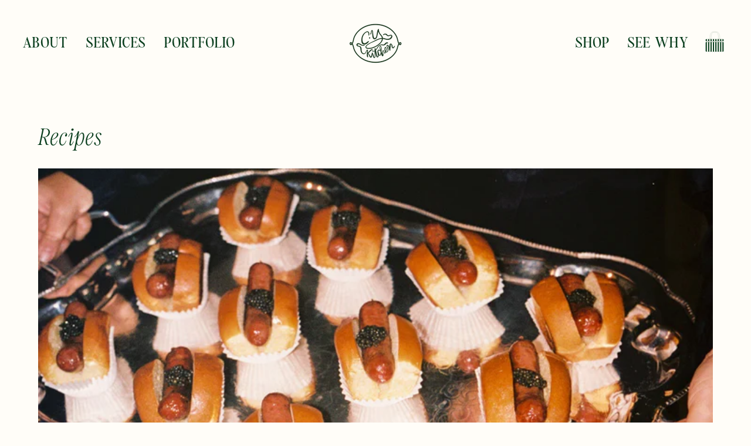

--- FILE ---
content_type: text/html; charset=utf-8
request_url: https://cykitchen.com/blogs/recipes
body_size: 20643
content:
<!doctype html>
<html class="js" lang="en">
  <head>
    <meta charset="utf-8">
    <meta http-equiv="X-UA-Compatible" content="IE=edge">
    <meta name="viewport" content="width=device-width,initial-scale=1">
    <meta name="theme-color" content="">
    <link rel="canonical" href="https://cykitchen.com/blogs/recipes"><link rel="icon" type="image/png" href="//cykitchen.com/cdn/shop/files/favicon.webp?crop=center&height=32&v=1746142061&width=32"><link rel="preconnect" href="https://fonts.shopifycdn.com" crossorigin><title>
      Recipes
 &ndash; CY Kitchen</title>

    

    

<meta property="og:site_name" content="CY Kitchen">
<meta property="og:url" content="https://cykitchen.com/blogs/recipes">
<meta property="og:title" content="Recipes">
<meta property="og:type" content="website">
<meta property="og:description" content="Custom Caviar Tins, Bespoke Gifting and Events. "><meta property="og:image" content="http://cykitchen.com/cdn/shop/files/CY_Kitchen_Mar_25_Edited-112.jpg?v=1746734763">
  <meta property="og:image:secure_url" content="https://cykitchen.com/cdn/shop/files/CY_Kitchen_Mar_25_Edited-112.jpg?v=1746734763">
  <meta property="og:image:width" content="3648">
  <meta property="og:image:height" content="5472"><meta name="twitter:card" content="summary_large_image">
<meta name="twitter:title" content="Recipes">
<meta name="twitter:description" content="Custom Caviar Tins, Bespoke Gifting and Events. ">


    <script src="//cykitchen.com/cdn/shop/t/4/assets/constants.js?v=132983761750457495441746127292" defer="defer"></script>
    <script src="//cykitchen.com/cdn/shop/t/4/assets/pubsub.js?v=25310214064522200911746127293" defer="defer"></script>
    <script src="//cykitchen.com/cdn/shop/t/4/assets/global.js?v=184345515105158409801746127292" defer="defer"></script>
    <script src="//cykitchen.com/cdn/shop/t/4/assets/details-disclosure.js?v=13653116266235556501746127292" defer="defer"></script>
    <script src="//cykitchen.com/cdn/shop/t/4/assets/details-modal.js?v=25581673532751508451746127292" defer="defer"></script>
    <script src="//cykitchen.com/cdn/shop/t/4/assets/search-form.js?v=133129549252120666541746127293" defer="defer"></script><script src="//cykitchen.com/cdn/shop/t/4/assets/animations.js?v=88693664871331136111746127291" defer="defer"></script><script>window.performance && window.performance.mark && window.performance.mark('shopify.content_for_header.start');</script><meta id="shopify-digital-wallet" name="shopify-digital-wallet" content="/64096239847/digital_wallets/dialog">
<meta name="shopify-checkout-api-token" content="f8de107f8b6a1b73eafe86210f277e01">
<link rel="alternate" type="application/atom+xml" title="Feed" href="/blogs/recipes.atom" />
<script async="async" src="/checkouts/internal/preloads.js?locale=en-US"></script>
<link rel="preconnect" href="https://shop.app" crossorigin="anonymous">
<script async="async" src="https://shop.app/checkouts/internal/preloads.js?locale=en-US&shop_id=64096239847" crossorigin="anonymous"></script>
<script id="apple-pay-shop-capabilities" type="application/json">{"shopId":64096239847,"countryCode":"US","currencyCode":"USD","merchantCapabilities":["supports3DS"],"merchantId":"gid:\/\/shopify\/Shop\/64096239847","merchantName":"CY Kitchen","requiredBillingContactFields":["postalAddress","email","phone"],"requiredShippingContactFields":["postalAddress","email","phone"],"shippingType":"shipping","supportedNetworks":["visa","masterCard","amex","discover","elo","jcb"],"total":{"type":"pending","label":"CY Kitchen","amount":"1.00"},"shopifyPaymentsEnabled":true,"supportsSubscriptions":true}</script>
<script id="shopify-features" type="application/json">{"accessToken":"f8de107f8b6a1b73eafe86210f277e01","betas":["rich-media-storefront-analytics"],"domain":"cykitchen.com","predictiveSearch":true,"shopId":64096239847,"locale":"en"}</script>
<script>var Shopify = Shopify || {};
Shopify.shop = "label-theme-trial.myshopify.com";
Shopify.locale = "en";
Shopify.currency = {"active":"USD","rate":"1.0"};
Shopify.country = "US";
Shopify.theme = {"name":"CY Kitchen v1.0.0","id":148492910823,"schema_name":"Dawn","schema_version":"15.3.0","theme_store_id":null,"role":"main"};
Shopify.theme.handle = "null";
Shopify.theme.style = {"id":null,"handle":null};
Shopify.cdnHost = "cykitchen.com/cdn";
Shopify.routes = Shopify.routes || {};
Shopify.routes.root = "/";</script>
<script type="module">!function(o){(o.Shopify=o.Shopify||{}).modules=!0}(window);</script>
<script>!function(o){function n(){var o=[];function n(){o.push(Array.prototype.slice.apply(arguments))}return n.q=o,n}var t=o.Shopify=o.Shopify||{};t.loadFeatures=n(),t.autoloadFeatures=n()}(window);</script>
<script>
  window.ShopifyPay = window.ShopifyPay || {};
  window.ShopifyPay.apiHost = "shop.app\/pay";
  window.ShopifyPay.redirectState = null;
</script>
<script id="shop-js-analytics" type="application/json">{"pageType":"blog"}</script>
<script defer="defer" async type="module" src="//cykitchen.com/cdn/shopifycloud/shop-js/modules/v2/client.init-shop-cart-sync_BT-GjEfc.en.esm.js"></script>
<script defer="defer" async type="module" src="//cykitchen.com/cdn/shopifycloud/shop-js/modules/v2/chunk.common_D58fp_Oc.esm.js"></script>
<script defer="defer" async type="module" src="//cykitchen.com/cdn/shopifycloud/shop-js/modules/v2/chunk.modal_xMitdFEc.esm.js"></script>
<script type="module">
  await import("//cykitchen.com/cdn/shopifycloud/shop-js/modules/v2/client.init-shop-cart-sync_BT-GjEfc.en.esm.js");
await import("//cykitchen.com/cdn/shopifycloud/shop-js/modules/v2/chunk.common_D58fp_Oc.esm.js");
await import("//cykitchen.com/cdn/shopifycloud/shop-js/modules/v2/chunk.modal_xMitdFEc.esm.js");

  window.Shopify.SignInWithShop?.initShopCartSync?.({"fedCMEnabled":true,"windoidEnabled":true});

</script>
<script>
  window.Shopify = window.Shopify || {};
  if (!window.Shopify.featureAssets) window.Shopify.featureAssets = {};
  window.Shopify.featureAssets['shop-js'] = {"shop-cart-sync":["modules/v2/client.shop-cart-sync_DZOKe7Ll.en.esm.js","modules/v2/chunk.common_D58fp_Oc.esm.js","modules/v2/chunk.modal_xMitdFEc.esm.js"],"init-fed-cm":["modules/v2/client.init-fed-cm_B6oLuCjv.en.esm.js","modules/v2/chunk.common_D58fp_Oc.esm.js","modules/v2/chunk.modal_xMitdFEc.esm.js"],"shop-cash-offers":["modules/v2/client.shop-cash-offers_D2sdYoxE.en.esm.js","modules/v2/chunk.common_D58fp_Oc.esm.js","modules/v2/chunk.modal_xMitdFEc.esm.js"],"shop-login-button":["modules/v2/client.shop-login-button_QeVjl5Y3.en.esm.js","modules/v2/chunk.common_D58fp_Oc.esm.js","modules/v2/chunk.modal_xMitdFEc.esm.js"],"pay-button":["modules/v2/client.pay-button_DXTOsIq6.en.esm.js","modules/v2/chunk.common_D58fp_Oc.esm.js","modules/v2/chunk.modal_xMitdFEc.esm.js"],"shop-button":["modules/v2/client.shop-button_DQZHx9pm.en.esm.js","modules/v2/chunk.common_D58fp_Oc.esm.js","modules/v2/chunk.modal_xMitdFEc.esm.js"],"avatar":["modules/v2/client.avatar_BTnouDA3.en.esm.js"],"init-windoid":["modules/v2/client.init-windoid_CR1B-cfM.en.esm.js","modules/v2/chunk.common_D58fp_Oc.esm.js","modules/v2/chunk.modal_xMitdFEc.esm.js"],"init-shop-for-new-customer-accounts":["modules/v2/client.init-shop-for-new-customer-accounts_C_vY_xzh.en.esm.js","modules/v2/client.shop-login-button_QeVjl5Y3.en.esm.js","modules/v2/chunk.common_D58fp_Oc.esm.js","modules/v2/chunk.modal_xMitdFEc.esm.js"],"init-shop-email-lookup-coordinator":["modules/v2/client.init-shop-email-lookup-coordinator_BI7n9ZSv.en.esm.js","modules/v2/chunk.common_D58fp_Oc.esm.js","modules/v2/chunk.modal_xMitdFEc.esm.js"],"init-shop-cart-sync":["modules/v2/client.init-shop-cart-sync_BT-GjEfc.en.esm.js","modules/v2/chunk.common_D58fp_Oc.esm.js","modules/v2/chunk.modal_xMitdFEc.esm.js"],"shop-toast-manager":["modules/v2/client.shop-toast-manager_DiYdP3xc.en.esm.js","modules/v2/chunk.common_D58fp_Oc.esm.js","modules/v2/chunk.modal_xMitdFEc.esm.js"],"init-customer-accounts":["modules/v2/client.init-customer-accounts_D9ZNqS-Q.en.esm.js","modules/v2/client.shop-login-button_QeVjl5Y3.en.esm.js","modules/v2/chunk.common_D58fp_Oc.esm.js","modules/v2/chunk.modal_xMitdFEc.esm.js"],"init-customer-accounts-sign-up":["modules/v2/client.init-customer-accounts-sign-up_iGw4briv.en.esm.js","modules/v2/client.shop-login-button_QeVjl5Y3.en.esm.js","modules/v2/chunk.common_D58fp_Oc.esm.js","modules/v2/chunk.modal_xMitdFEc.esm.js"],"shop-follow-button":["modules/v2/client.shop-follow-button_CqMgW2wH.en.esm.js","modules/v2/chunk.common_D58fp_Oc.esm.js","modules/v2/chunk.modal_xMitdFEc.esm.js"],"checkout-modal":["modules/v2/client.checkout-modal_xHeaAweL.en.esm.js","modules/v2/chunk.common_D58fp_Oc.esm.js","modules/v2/chunk.modal_xMitdFEc.esm.js"],"shop-login":["modules/v2/client.shop-login_D91U-Q7h.en.esm.js","modules/v2/chunk.common_D58fp_Oc.esm.js","modules/v2/chunk.modal_xMitdFEc.esm.js"],"lead-capture":["modules/v2/client.lead-capture_BJmE1dJe.en.esm.js","modules/v2/chunk.common_D58fp_Oc.esm.js","modules/v2/chunk.modal_xMitdFEc.esm.js"],"payment-terms":["modules/v2/client.payment-terms_Ci9AEqFq.en.esm.js","modules/v2/chunk.common_D58fp_Oc.esm.js","modules/v2/chunk.modal_xMitdFEc.esm.js"]};
</script>
<script id="__st">var __st={"a":64096239847,"offset":-18000,"reqid":"078336d9-bbd7-46ca-91ee-e738b260bf15-1769105643","pageurl":"cykitchen.com\/blogs\/recipes","s":"blogs-86575087847","u":"8244e54ec35b","p":"blog","rtyp":"blog","rid":86575087847};</script>
<script>window.ShopifyPaypalV4VisibilityTracking = true;</script>
<script id="captcha-bootstrap">!function(){'use strict';const t='contact',e='account',n='new_comment',o=[[t,t],['blogs',n],['comments',n],[t,'customer']],c=[[e,'customer_login'],[e,'guest_login'],[e,'recover_customer_password'],[e,'create_customer']],r=t=>t.map((([t,e])=>`form[action*='/${t}']:not([data-nocaptcha='true']) input[name='form_type'][value='${e}']`)).join(','),a=t=>()=>t?[...document.querySelectorAll(t)].map((t=>t.form)):[];function s(){const t=[...o],e=r(t);return a(e)}const i='password',u='form_key',d=['recaptcha-v3-token','g-recaptcha-response','h-captcha-response',i],f=()=>{try{return window.sessionStorage}catch{return}},m='__shopify_v',_=t=>t.elements[u];function p(t,e,n=!1){try{const o=window.sessionStorage,c=JSON.parse(o.getItem(e)),{data:r}=function(t){const{data:e,action:n}=t;return t[m]||n?{data:e,action:n}:{data:t,action:n}}(c);for(const[e,n]of Object.entries(r))t.elements[e]&&(t.elements[e].value=n);n&&o.removeItem(e)}catch(o){console.error('form repopulation failed',{error:o})}}const l='form_type',E='cptcha';function T(t){t.dataset[E]=!0}const w=window,h=w.document,L='Shopify',v='ce_forms',y='captcha';let A=!1;((t,e)=>{const n=(g='f06e6c50-85a8-45c8-87d0-21a2b65856fe',I='https://cdn.shopify.com/shopifycloud/storefront-forms-hcaptcha/ce_storefront_forms_captcha_hcaptcha.v1.5.2.iife.js',D={infoText:'Protected by hCaptcha',privacyText:'Privacy',termsText:'Terms'},(t,e,n)=>{const o=w[L][v],c=o.bindForm;if(c)return c(t,g,e,D).then(n);var r;o.q.push([[t,g,e,D],n]),r=I,A||(h.body.append(Object.assign(h.createElement('script'),{id:'captcha-provider',async:!0,src:r})),A=!0)});var g,I,D;w[L]=w[L]||{},w[L][v]=w[L][v]||{},w[L][v].q=[],w[L][y]=w[L][y]||{},w[L][y].protect=function(t,e){n(t,void 0,e),T(t)},Object.freeze(w[L][y]),function(t,e,n,w,h,L){const[v,y,A,g]=function(t,e,n){const i=e?o:[],u=t?c:[],d=[...i,...u],f=r(d),m=r(i),_=r(d.filter((([t,e])=>n.includes(e))));return[a(f),a(m),a(_),s()]}(w,h,L),I=t=>{const e=t.target;return e instanceof HTMLFormElement?e:e&&e.form},D=t=>v().includes(t);t.addEventListener('submit',(t=>{const e=I(t);if(!e)return;const n=D(e)&&!e.dataset.hcaptchaBound&&!e.dataset.recaptchaBound,o=_(e),c=g().includes(e)&&(!o||!o.value);(n||c)&&t.preventDefault(),c&&!n&&(function(t){try{if(!f())return;!function(t){const e=f();if(!e)return;const n=_(t);if(!n)return;const o=n.value;o&&e.removeItem(o)}(t);const e=Array.from(Array(32),(()=>Math.random().toString(36)[2])).join('');!function(t,e){_(t)||t.append(Object.assign(document.createElement('input'),{type:'hidden',name:u})),t.elements[u].value=e}(t,e),function(t,e){const n=f();if(!n)return;const o=[...t.querySelectorAll(`input[type='${i}']`)].map((({name:t})=>t)),c=[...d,...o],r={};for(const[a,s]of new FormData(t).entries())c.includes(a)||(r[a]=s);n.setItem(e,JSON.stringify({[m]:1,action:t.action,data:r}))}(t,e)}catch(e){console.error('failed to persist form',e)}}(e),e.submit())}));const S=(t,e)=>{t&&!t.dataset[E]&&(n(t,e.some((e=>e===t))),T(t))};for(const o of['focusin','change'])t.addEventListener(o,(t=>{const e=I(t);D(e)&&S(e,y())}));const B=e.get('form_key'),M=e.get(l),P=B&&M;t.addEventListener('DOMContentLoaded',(()=>{const t=y();if(P)for(const e of t)e.elements[l].value===M&&p(e,B);[...new Set([...A(),...v().filter((t=>'true'===t.dataset.shopifyCaptcha))])].forEach((e=>S(e,t)))}))}(h,new URLSearchParams(w.location.search),n,t,e,['guest_login'])})(!0,!0)}();</script>
<script integrity="sha256-4kQ18oKyAcykRKYeNunJcIwy7WH5gtpwJnB7kiuLZ1E=" data-source-attribution="shopify.loadfeatures" defer="defer" src="//cykitchen.com/cdn/shopifycloud/storefront/assets/storefront/load_feature-a0a9edcb.js" crossorigin="anonymous"></script>
<script crossorigin="anonymous" defer="defer" src="//cykitchen.com/cdn/shopifycloud/storefront/assets/shopify_pay/storefront-65b4c6d7.js?v=20250812"></script>
<script data-source-attribution="shopify.dynamic_checkout.dynamic.init">var Shopify=Shopify||{};Shopify.PaymentButton=Shopify.PaymentButton||{isStorefrontPortableWallets:!0,init:function(){window.Shopify.PaymentButton.init=function(){};var t=document.createElement("script");t.src="https://cykitchen.com/cdn/shopifycloud/portable-wallets/latest/portable-wallets.en.js",t.type="module",document.head.appendChild(t)}};
</script>
<script data-source-attribution="shopify.dynamic_checkout.buyer_consent">
  function portableWalletsHideBuyerConsent(e){var t=document.getElementById("shopify-buyer-consent"),n=document.getElementById("shopify-subscription-policy-button");t&&n&&(t.classList.add("hidden"),t.setAttribute("aria-hidden","true"),n.removeEventListener("click",e))}function portableWalletsShowBuyerConsent(e){var t=document.getElementById("shopify-buyer-consent"),n=document.getElementById("shopify-subscription-policy-button");t&&n&&(t.classList.remove("hidden"),t.removeAttribute("aria-hidden"),n.addEventListener("click",e))}window.Shopify?.PaymentButton&&(window.Shopify.PaymentButton.hideBuyerConsent=portableWalletsHideBuyerConsent,window.Shopify.PaymentButton.showBuyerConsent=portableWalletsShowBuyerConsent);
</script>
<script data-source-attribution="shopify.dynamic_checkout.cart.bootstrap">document.addEventListener("DOMContentLoaded",(function(){function t(){return document.querySelector("shopify-accelerated-checkout-cart, shopify-accelerated-checkout")}if(t())Shopify.PaymentButton.init();else{new MutationObserver((function(e,n){t()&&(Shopify.PaymentButton.init(),n.disconnect())})).observe(document.body,{childList:!0,subtree:!0})}}));
</script>
<link id="shopify-accelerated-checkout-styles" rel="stylesheet" media="screen" href="https://cykitchen.com/cdn/shopifycloud/portable-wallets/latest/accelerated-checkout-backwards-compat.css" crossorigin="anonymous">
<style id="shopify-accelerated-checkout-cart">
        #shopify-buyer-consent {
  margin-top: 1em;
  display: inline-block;
  width: 100%;
}

#shopify-buyer-consent.hidden {
  display: none;
}

#shopify-subscription-policy-button {
  background: none;
  border: none;
  padding: 0;
  text-decoration: underline;
  font-size: inherit;
  cursor: pointer;
}

#shopify-subscription-policy-button::before {
  box-shadow: none;
}

      </style>
<script id="sections-script" data-sections="header" defer="defer" src="//cykitchen.com/cdn/shop/t/4/compiled_assets/scripts.js?v=2325"></script>
<script>window.performance && window.performance.mark && window.performance.mark('shopify.content_for_header.end');</script>


    <style data-shopify>
      @font-face {
        font-family: "HV Fitzgerald";
        src: url('https://cdn.shopify.com/s/files/1/0640/9623/9847/files/HV_Fitzgerald_Regular.woff2?v=1746735291') format("woff2"),
             url('https://cdn.shopify.com/s/files/1/0640/9623/9847/files/HV_Fitzgerald_Regular.woff?v=1746735292') format("woff"),
             url('https://cdn.shopify.com/s/files/1/0640/9623/9847/files/HV_Fitzgerald_Regular.ttf?v=1746735292') format("truetype");
        font-weight: 400;
        font-style: normal;
        font-display: swap;
      }
    
      @font-face {
        font-family: "HV Fitzgerald";
        src: url('https://cdn.shopify.com/s/files/1/0640/9623/9847/files/HV_Fitzgerald_Italic.woff2?v=1746735381') format("woff2"),
             url('https://cdn.shopify.com/s/files/1/0640/9623/9847/files/HV_Fitzgerald_Italic.woff?v=1746735381') format("woff"),
             url('https://cdn.shopify.com/s/files/1/0640/9623/9847/files/HV_Fitzgerald_Italic.ttf?v=1746735381') format("truetype");
        font-weight: 400;
        font-style: italic;
        font-display: swap;
      }
    
      @font-face {
        font-family: "HV Fitzgerald";
        src: url('https://cdn.shopify.com/s/files/1/0640/9623/9847/files/hv-fitzgerald-bold.woff2?v=1746735442') format("woff2"),
             url('https://cdn.shopify.com/s/files/1/0640/9623/9847/files/hv-fitzgerald-bold.woff?v=1746735442') format("woff"),
             url('https://cdn.shopify.com/s/files/1/0640/9623/9847/files/HV_Fitzgerald_Bold.ttf?v=1746735442') format("truetype");
        font-weight: 700;
        font-style: normal;
        font-display: swap;
      }
    
      @font-face {
        font-family: "HV Fitzgerald";
        src: url('https://cdn.shopify.com/s/files/1/0640/9623/9847/files/hv-fitzgerald-bold-italic.woff2?v=1746735495') format("woff2"),
             url('https://cdn.shopify.com/s/files/1/0640/9623/9847/files/hv-fitzgerald-bold-italic.woff?v=1746735495') format("woff"),
             url('https://cdn.shopify.com/s/files/1/0640/9623/9847/files/HV_Fitzgerald_Bold_Italic.ttf?v=1746735495') format("truetype");
        font-weight: 700;
        font-style: italic;
        font-display: swap;
      }

      @media screen and (min-width: 990px) {
        .header .link {
          font-family: "HV Fitzgerald", serif !important;
          font-size: min(2vw, 30px) !important;
          font-weight: 700;
          text-transform: uppercase;
        }
      }

      

      
        :root,
        .color-scheme-1 {
          --color-background: 255,253,248;
        
          --gradient-background: #fffdf8;
        

        

        --color-foreground: 10,62,30;
        --color-background-contrast: 255,217,120;
        --color-shadow: 18,18,18;
        --color-button: 10,62,30;
        --color-button-text: 255,255,255;
        --color-secondary-button: 255,253,248;
        --color-secondary-button-text: 10,62,30;
        --color-link: 10,62,30;
        --color-badge-foreground: 10,62,30;
        --color-badge-background: 255,253,248;
        --color-badge-border: 10,62,30;
        --payment-terms-background-color: rgb(255 253 248);
      }
      
        
        .color-scheme-2 {
          --color-background: 255,253,248;
        
          --gradient-background: #fffdf8;
        

        

        --color-foreground: 10,62,30;
        --color-background-contrast: 255,217,120;
        --color-shadow: 18,18,18;
        --color-button: 10,62,30;
        --color-button-text: 247,243,231;
        --color-secondary-button: 255,253,248;
        --color-secondary-button-text: 10,62,30;
        --color-link: 10,62,30;
        --color-badge-foreground: 10,62,30;
        --color-badge-background: 255,253,248;
        --color-badge-border: 10,62,30;
        --payment-terms-background-color: rgb(255 253 248);
      }
      
        
        .color-scheme-3 {
          --color-background: 247,243,231;
        
          --gradient-background: #f7f3e7;
        

        

        --color-foreground: 10,62,30;
        --color-background-contrast: 215,195,135;
        --color-shadow: 18,18,18;
        --color-button: 10,62,30;
        --color-button-text: 255,255,255;
        --color-secondary-button: 247,243,231;
        --color-secondary-button-text: 10,62,30;
        --color-link: 10,62,30;
        --color-badge-foreground: 10,62,30;
        --color-badge-background: 247,243,231;
        --color-badge-border: 10,62,30;
        --payment-terms-background-color: rgb(247 243 231);
      }
      
        
        .color-scheme-4 {
          --color-background: 18,18,18;
        
          --gradient-background: #121212;
        

        

        --color-foreground: 255,255,255;
        --color-background-contrast: 146,146,146;
        --color-shadow: 18,18,18;
        --color-button: 255,255,255;
        --color-button-text: 18,18,18;
        --color-secondary-button: 18,18,18;
        --color-secondary-button-text: 255,255,255;
        --color-link: 255,255,255;
        --color-badge-foreground: 255,255,255;
        --color-badge-background: 18,18,18;
        --color-badge-border: 255,255,255;
        --payment-terms-background-color: rgb(18 18 18);
      }
      
        
        .color-scheme-5 {
          --color-background: 51,79,180;
        
          --gradient-background: #334fb4;
        

        

        --color-foreground: 255,255,255;
        --color-background-contrast: 23,35,81;
        --color-shadow: 18,18,18;
        --color-button: 255,255,255;
        --color-button-text: 51,79,180;
        --color-secondary-button: 51,79,180;
        --color-secondary-button-text: 255,255,255;
        --color-link: 255,255,255;
        --color-badge-foreground: 255,255,255;
        --color-badge-background: 51,79,180;
        --color-badge-border: 255,255,255;
        --payment-terms-background-color: rgb(51 79 180);
      }
      

      body, .color-scheme-1, .color-scheme-2, .color-scheme-3, .color-scheme-4, .color-scheme-5 {
        color: rgba(var(--color-foreground), 1);
        background-color: rgb(var(--color-background));
      }

      :root {
        --font-body-family: Assistant, sans-serif;
        --font-body-style: normal;
        --font-body-weight: 400;
        --font-body-weight-bold: 700;

        --font-heading-family: Assistant, sans-serif;
        --font-heading-style: normal;
        --font-heading-weight: 400;

        --font-body-scale: 1.3;
        --font-heading-scale: 0.7692307692307693;

        --media-padding: px;
        --media-border-opacity: 0.05;
        --media-border-width: 1px;
        --media-radius: 0px;
        --media-shadow-opacity: 0.0;
        --media-shadow-horizontal-offset: 0px;
        --media-shadow-vertical-offset: 4px;
        --media-shadow-blur-radius: 5px;
        --media-shadow-visible: 0;

        --page-width: 120rem;
        --page-width-margin: 0rem;

        --product-card-image-padding: 0.0rem;
        --product-card-corner-radius: 0.0rem;
        --product-card-text-alignment: left;
        --product-card-border-width: 0.0rem;
        --product-card-border-opacity: 0.1;
        --product-card-shadow-opacity: 0.0;
        --product-card-shadow-visible: 0;
        --product-card-shadow-horizontal-offset: 0.0rem;
        --product-card-shadow-vertical-offset: 0.4rem;
        --product-card-shadow-blur-radius: 0.5rem;

        --collection-card-image-padding: 0.0rem;
        --collection-card-corner-radius: 0.0rem;
        --collection-card-text-alignment: left;
        --collection-card-border-width: 0.0rem;
        --collection-card-border-opacity: 0.1;
        --collection-card-shadow-opacity: 0.0;
        --collection-card-shadow-visible: 0;
        --collection-card-shadow-horizontal-offset: 0.0rem;
        --collection-card-shadow-vertical-offset: 0.4rem;
        --collection-card-shadow-blur-radius: 0.5rem;

        --blog-card-image-padding: 0.0rem;
        --blog-card-corner-radius: 0.0rem;
        --blog-card-text-alignment: left;
        --blog-card-border-width: 0.0rem;
        --blog-card-border-opacity: 0.1;
        --blog-card-shadow-opacity: 0.0;
        --blog-card-shadow-visible: 0;
        --blog-card-shadow-horizontal-offset: 0.0rem;
        --blog-card-shadow-vertical-offset: 0.4rem;
        --blog-card-shadow-blur-radius: 0.5rem;

        --badge-corner-radius: 4.0rem;

        --popup-border-width: 1px;
        --popup-border-opacity: 0.1;
        --popup-corner-radius: 0px;
        --popup-shadow-opacity: 0.05;
        --popup-shadow-horizontal-offset: 0px;
        --popup-shadow-vertical-offset: 4px;
        --popup-shadow-blur-radius: 5px;

        --drawer-border-width: 1px;
        --drawer-border-opacity: 0.1;
        --drawer-shadow-opacity: 0.0;
        --drawer-shadow-horizontal-offset: 0px;
        --drawer-shadow-vertical-offset: 4px;
        --drawer-shadow-blur-radius: 5px;

        --spacing-sections-desktop: 0px;
        --spacing-sections-mobile: 0px;

        --grid-desktop-vertical-spacing: 8px;
        --grid-desktop-horizontal-spacing: 8px;
        --grid-mobile-vertical-spacing: 4px;
        --grid-mobile-horizontal-spacing: 4px;

        --text-boxes-border-opacity: 0.1;
        --text-boxes-border-width: 0px;
        --text-boxes-radius: 0px;
        --text-boxes-shadow-opacity: 0.0;
        --text-boxes-shadow-visible: 0;
        --text-boxes-shadow-horizontal-offset: 0px;
        --text-boxes-shadow-vertical-offset: 4px;
        --text-boxes-shadow-blur-radius: 5px;

        --buttons-radius: 30px;
        --buttons-radius-outset: 31px;
        --buttons-border-width: 1px;
        --buttons-border-opacity: 1.0;
        --buttons-shadow-opacity: 0.0;
        --buttons-shadow-visible: 0;
        --buttons-shadow-horizontal-offset: 0px;
        --buttons-shadow-vertical-offset: 4px;
        --buttons-shadow-blur-radius: 5px;
        --buttons-border-offset: 0.3px;

        --inputs-radius: 0px;
        --inputs-border-width: 1px;
        --inputs-border-opacity: 0.55;
        --inputs-shadow-opacity: 0.0;
        --inputs-shadow-horizontal-offset: 0px;
        --inputs-margin-offset: 0px;
        --inputs-shadow-vertical-offset: 4px;
        --inputs-shadow-blur-radius: 5px;
        --inputs-radius-outset: 0px;

        --variant-pills-radius: 40px;
        --variant-pills-border-width: 1px;
        --variant-pills-border-opacity: 0.55;
        --variant-pills-shadow-opacity: 0.0;
        --variant-pills-shadow-horizontal-offset: 0px;
        --variant-pills-shadow-vertical-offset: 4px;
        --variant-pills-shadow-blur-radius: 5px;
      }

      *,
      *::before,
      *::after {
        box-sizing: inherit;
      }

      html {
        box-sizing: border-box;
        font-size: calc(var(--font-body-scale) * 62.5%);
        height: 100%;
      }

      body {
        display: grid;
        grid-template-rows: auto auto 1fr auto;
        grid-template-columns: 100%;
        min-height: 100%;
        margin: 0;
        font-size: 1.5rem;
        letter-spacing: 0.06rem;
        line-height: calc(1 + 0.8 / var(--font-body-scale));
        font-family: var(--font-body-family);
        font-style: var(--font-body-style);
        font-weight: var(--font-body-weight);
      }

      @media screen and (min-width: 750px) {
        body {
          font-size: 1.6rem;
        }
      }
    </style>

    <link href="//cykitchen.com/cdn/shop/t/4/assets/base.css?v=159841507637079171801746127291" rel="stylesheet" type="text/css" media="all" />
    <link href="//cykitchen.com/cdn/shop/t/4/assets/custom.css?v=154572738113611357681747254703" rel="stylesheet" type="text/css" media="all" />
    <link rel="stylesheet" href="//cykitchen.com/cdn/shop/t/4/assets/component-cart-items.css?v=123238115697927560811746127291" media="print" onload="this.media='all'">
      <link rel="preload" as="font" href="//cykitchen.com/cdn/fonts/assistant/assistant_n4.9120912a469cad1cc292572851508ca49d12e768.woff2" type="font/woff2" crossorigin>
      

      <link rel="preload" as="font" href="//cykitchen.com/cdn/fonts/assistant/assistant_n4.9120912a469cad1cc292572851508ca49d12e768.woff2" type="font/woff2" crossorigin>
      
<link rel="preload" as="font" href="//cykitchen.com/cdn/shop/t/4/assets/hv-fitzgerald-regular.woff2?v=97555572488111438481746127292" type="font/woff2" crossorigin>
    <link rel="preload" as="font" href="//cykitchen.com/cdn/shop/t/4/assets/hv-fitzgerald-bold.woff2?v=30355533995073858241746127292" type="font/woff2" crossorigin>
    <link rel="preload" as="font" href="//cykitchen.com/cdn/shop/t/4/assets/hv-fitzgerald-italic.woff2?v=100408989336106562631746127292" type="font/woff2" crossorigin>
    <link rel="preload" as="font" href="//cykitchen.com/cdn/shop/t/4/assets/hv-fitzgerald-bold-italic.woff2?v=88526458051721034851746127292" type="font/woff2" crossorigin><link
        rel="stylesheet"
        href="//cykitchen.com/cdn/shop/t/4/assets/component-predictive-search.css?v=118923337488134913561746127292"
        media="print"
        onload="this.media='all'"
      ><script>
      if (Shopify.designMode) {
        document.documentElement.classList.add('shopify-design-mode');
      }
    </script>
    
  <!-- BEGIN app block: shopify://apps/delivery-pickup/blocks/odd-block/80605365-b4f4-42ba-9b84-3d39984a49dc -->  
  
  
  
  
  <script>
    function _0x2197(_0x2946b1,_0x6c7c4c){var _0x15d7c5=_0x15d7();return _0x2197=function(_0x219790,_0xc28fad){_0x219790=_0x219790-0x11e;var _0x5e1640=_0x15d7c5[_0x219790];return _0x5e1640;},_0x2197(_0x2946b1,_0x6c7c4c);}var _0x50d14b=_0x2197;(function(_0x227c2c,_0x423dfc){var _0x1ec0c9=_0x2197,_0x4f0baa=_0x227c2c();while(!![]){try{var _0x411c1e=parseInt(_0x1ec0c9(0x128))/0x1*(-parseInt(_0x1ec0c9(0x123))/0x2)+-parseInt(_0x1ec0c9(0x12b))/0x3+-parseInt(_0x1ec0c9(0x131))/0x4*(-parseInt(_0x1ec0c9(0x132))/0x5)+parseInt(_0x1ec0c9(0x133))/0x6*(parseInt(_0x1ec0c9(0x130))/0x7)+parseInt(_0x1ec0c9(0x126))/0x8*(-parseInt(_0x1ec0c9(0x12c))/0x9)+parseInt(_0x1ec0c9(0x121))/0xa+-parseInt(_0x1ec0c9(0x11e))/0xb*(-parseInt(_0x1ec0c9(0x135))/0xc);if(_0x411c1e===_0x423dfc)break;else _0x4f0baa['push'](_0x4f0baa['shift']());}catch(_0x405d49){_0x4f0baa['push'](_0x4f0baa['shift']());}}}(_0x15d7,0x9a9d2),window[_0x50d14b(0x12e)]=_0x50d14b(0x127));if(location['href'][_0x50d14b(0x12a)](_0x50d14b(0x136))){var order_id=atob(location[_0x50d14b(0x120)][_0x50d14b(0x129)]('?data=')[0x1])[_0x50d14b(0x129)]('&')[0x0][_0x50d14b(0x129)]('order_id=')[0x1],ty_link=atob(location[_0x50d14b(0x120)][_0x50d14b(0x129)](_0x50d14b(0x12f))[0x1])[_0x50d14b(0x129)]('&')[0x1][_0x50d14b(0x129)](_0x50d14b(0x137))[0x1],exist_id=localStorage[_0x50d14b(0x134)](_0x50d14b(0x122)),orderArray={};exist_id?(!JSON[_0x50d14b(0x124)](exist_id)[order_id]&&(orderArray[order_id]='0'),orderArray={...JSON['parse'](exist_id),...orderArray}):orderArray[order_id]='0',window[_0x50d14b(0x138)][_0x50d14b(0x125)](_0x50d14b(0x122),JSON[_0x50d14b(0x12d)](orderArray)),ty_link!=''&&(window[_0x50d14b(0x11f)]=ty_link);}function _0x15d7(){var _0x478bff=['997208RoDepl','{"0":1}','418478tReEui','split','includes','2243148YpOopi','81UqgdRC','stringify','prevent_checkout','?data=','35vemzzr','120NhMRkl','202715cchOqN','55716JRSdAd','getItem','20389548XjGGUI','data','order_link=','localStorage','11HvWIeX','location','href','7964580uJGPEk','order_id','6wJgwxN','parse','setItem'];_0x15d7=function(){return _0x478bff;};return _0x15d7();}
  </script><!-- When to load our JS only in cart page but we need to load in customer order detail and account page for reschedule order details --><!-- To load our preview using "run wizard" button that time use this JS -->
 <script type="text/javascript" async src="https://odd.identixweb.com/order-delivery-date/assets/js/odd_preview.min.js"></script>

  <!-- END app block --><link href="https://monorail-edge.shopifysvc.com" rel="dns-prefetch">
<script>(function(){if ("sendBeacon" in navigator && "performance" in window) {try {var session_token_from_headers = performance.getEntriesByType('navigation')[0].serverTiming.find(x => x.name == '_s').description;} catch {var session_token_from_headers = undefined;}var session_cookie_matches = document.cookie.match(/_shopify_s=([^;]*)/);var session_token_from_cookie = session_cookie_matches && session_cookie_matches.length === 2 ? session_cookie_matches[1] : "";var session_token = session_token_from_headers || session_token_from_cookie || "";function handle_abandonment_event(e) {var entries = performance.getEntries().filter(function(entry) {return /monorail-edge.shopifysvc.com/.test(entry.name);});if (!window.abandonment_tracked && entries.length === 0) {window.abandonment_tracked = true;var currentMs = Date.now();var navigation_start = performance.timing.navigationStart;var payload = {shop_id: 64096239847,url: window.location.href,navigation_start,duration: currentMs - navigation_start,session_token,page_type: "blog"};window.navigator.sendBeacon("https://monorail-edge.shopifysvc.com/v1/produce", JSON.stringify({schema_id: "online_store_buyer_site_abandonment/1.1",payload: payload,metadata: {event_created_at_ms: currentMs,event_sent_at_ms: currentMs}}));}}window.addEventListener('pagehide', handle_abandonment_event);}}());</script>
<script id="web-pixels-manager-setup">(function e(e,d,r,n,o){if(void 0===o&&(o={}),!Boolean(null===(a=null===(i=window.Shopify)||void 0===i?void 0:i.analytics)||void 0===a?void 0:a.replayQueue)){var i,a;window.Shopify=window.Shopify||{};var t=window.Shopify;t.analytics=t.analytics||{};var s=t.analytics;s.replayQueue=[],s.publish=function(e,d,r){return s.replayQueue.push([e,d,r]),!0};try{self.performance.mark("wpm:start")}catch(e){}var l=function(){var e={modern:/Edge?\/(1{2}[4-9]|1[2-9]\d|[2-9]\d{2}|\d{4,})\.\d+(\.\d+|)|Firefox\/(1{2}[4-9]|1[2-9]\d|[2-9]\d{2}|\d{4,})\.\d+(\.\d+|)|Chrom(ium|e)\/(9{2}|\d{3,})\.\d+(\.\d+|)|(Maci|X1{2}).+ Version\/(15\.\d+|(1[6-9]|[2-9]\d|\d{3,})\.\d+)([,.]\d+|)( \(\w+\)|)( Mobile\/\w+|) Safari\/|Chrome.+OPR\/(9{2}|\d{3,})\.\d+\.\d+|(CPU[ +]OS|iPhone[ +]OS|CPU[ +]iPhone|CPU IPhone OS|CPU iPad OS)[ +]+(15[._]\d+|(1[6-9]|[2-9]\d|\d{3,})[._]\d+)([._]\d+|)|Android:?[ /-](13[3-9]|1[4-9]\d|[2-9]\d{2}|\d{4,})(\.\d+|)(\.\d+|)|Android.+Firefox\/(13[5-9]|1[4-9]\d|[2-9]\d{2}|\d{4,})\.\d+(\.\d+|)|Android.+Chrom(ium|e)\/(13[3-9]|1[4-9]\d|[2-9]\d{2}|\d{4,})\.\d+(\.\d+|)|SamsungBrowser\/([2-9]\d|\d{3,})\.\d+/,legacy:/Edge?\/(1[6-9]|[2-9]\d|\d{3,})\.\d+(\.\d+|)|Firefox\/(5[4-9]|[6-9]\d|\d{3,})\.\d+(\.\d+|)|Chrom(ium|e)\/(5[1-9]|[6-9]\d|\d{3,})\.\d+(\.\d+|)([\d.]+$|.*Safari\/(?![\d.]+ Edge\/[\d.]+$))|(Maci|X1{2}).+ Version\/(10\.\d+|(1[1-9]|[2-9]\d|\d{3,})\.\d+)([,.]\d+|)( \(\w+\)|)( Mobile\/\w+|) Safari\/|Chrome.+OPR\/(3[89]|[4-9]\d|\d{3,})\.\d+\.\d+|(CPU[ +]OS|iPhone[ +]OS|CPU[ +]iPhone|CPU IPhone OS|CPU iPad OS)[ +]+(10[._]\d+|(1[1-9]|[2-9]\d|\d{3,})[._]\d+)([._]\d+|)|Android:?[ /-](13[3-9]|1[4-9]\d|[2-9]\d{2}|\d{4,})(\.\d+|)(\.\d+|)|Mobile Safari.+OPR\/([89]\d|\d{3,})\.\d+\.\d+|Android.+Firefox\/(13[5-9]|1[4-9]\d|[2-9]\d{2}|\d{4,})\.\d+(\.\d+|)|Android.+Chrom(ium|e)\/(13[3-9]|1[4-9]\d|[2-9]\d{2}|\d{4,})\.\d+(\.\d+|)|Android.+(UC? ?Browser|UCWEB|U3)[ /]?(15\.([5-9]|\d{2,})|(1[6-9]|[2-9]\d|\d{3,})\.\d+)\.\d+|SamsungBrowser\/(5\.\d+|([6-9]|\d{2,})\.\d+)|Android.+MQ{2}Browser\/(14(\.(9|\d{2,})|)|(1[5-9]|[2-9]\d|\d{3,})(\.\d+|))(\.\d+|)|K[Aa][Ii]OS\/(3\.\d+|([4-9]|\d{2,})\.\d+)(\.\d+|)/},d=e.modern,r=e.legacy,n=navigator.userAgent;return n.match(d)?"modern":n.match(r)?"legacy":"unknown"}(),u="modern"===l?"modern":"legacy",c=(null!=n?n:{modern:"",legacy:""})[u],f=function(e){return[e.baseUrl,"/wpm","/b",e.hashVersion,"modern"===e.buildTarget?"m":"l",".js"].join("")}({baseUrl:d,hashVersion:r,buildTarget:u}),m=function(e){var d=e.version,r=e.bundleTarget,n=e.surface,o=e.pageUrl,i=e.monorailEndpoint;return{emit:function(e){var a=e.status,t=e.errorMsg,s=(new Date).getTime(),l=JSON.stringify({metadata:{event_sent_at_ms:s},events:[{schema_id:"web_pixels_manager_load/3.1",payload:{version:d,bundle_target:r,page_url:o,status:a,surface:n,error_msg:t},metadata:{event_created_at_ms:s}}]});if(!i)return console&&console.warn&&console.warn("[Web Pixels Manager] No Monorail endpoint provided, skipping logging."),!1;try{return self.navigator.sendBeacon.bind(self.navigator)(i,l)}catch(e){}var u=new XMLHttpRequest;try{return u.open("POST",i,!0),u.setRequestHeader("Content-Type","text/plain"),u.send(l),!0}catch(e){return console&&console.warn&&console.warn("[Web Pixels Manager] Got an unhandled error while logging to Monorail."),!1}}}}({version:r,bundleTarget:l,surface:e.surface,pageUrl:self.location.href,monorailEndpoint:e.monorailEndpoint});try{o.browserTarget=l,function(e){var d=e.src,r=e.async,n=void 0===r||r,o=e.onload,i=e.onerror,a=e.sri,t=e.scriptDataAttributes,s=void 0===t?{}:t,l=document.createElement("script"),u=document.querySelector("head"),c=document.querySelector("body");if(l.async=n,l.src=d,a&&(l.integrity=a,l.crossOrigin="anonymous"),s)for(var f in s)if(Object.prototype.hasOwnProperty.call(s,f))try{l.dataset[f]=s[f]}catch(e){}if(o&&l.addEventListener("load",o),i&&l.addEventListener("error",i),u)u.appendChild(l);else{if(!c)throw new Error("Did not find a head or body element to append the script");c.appendChild(l)}}({src:f,async:!0,onload:function(){if(!function(){var e,d;return Boolean(null===(d=null===(e=window.Shopify)||void 0===e?void 0:e.analytics)||void 0===d?void 0:d.initialized)}()){var d=window.webPixelsManager.init(e)||void 0;if(d){var r=window.Shopify.analytics;r.replayQueue.forEach((function(e){var r=e[0],n=e[1],o=e[2];d.publishCustomEvent(r,n,o)})),r.replayQueue=[],r.publish=d.publishCustomEvent,r.visitor=d.visitor,r.initialized=!0}}},onerror:function(){return m.emit({status:"failed",errorMsg:"".concat(f," has failed to load")})},sri:function(e){var d=/^sha384-[A-Za-z0-9+/=]+$/;return"string"==typeof e&&d.test(e)}(c)?c:"",scriptDataAttributes:o}),m.emit({status:"loading"})}catch(e){m.emit({status:"failed",errorMsg:(null==e?void 0:e.message)||"Unknown error"})}}})({shopId: 64096239847,storefrontBaseUrl: "https://cykitchen.com",extensionsBaseUrl: "https://extensions.shopifycdn.com/cdn/shopifycloud/web-pixels-manager",monorailEndpoint: "https://monorail-edge.shopifysvc.com/unstable/produce_batch",surface: "storefront-renderer",enabledBetaFlags: ["2dca8a86"],webPixelsConfigList: [{"id":"1426227431","configuration":"{\"accountID\":\"111\"}","eventPayloadVersion":"v1","runtimeContext":"STRICT","scriptVersion":"08884ba34b1cf5b482b30f8d9d572f18","type":"APP","apiClientId":1788279,"privacyPurposes":["ANALYTICS","MARKETING","SALE_OF_DATA"],"dataSharingAdjustments":{"protectedCustomerApprovalScopes":["read_customer_address","read_customer_email","read_customer_name","read_customer_personal_data","read_customer_phone"]}},{"id":"1336344807","configuration":"{\"campaignID\":\"42052\",\"externalExecutionURL\":\"https:\/\/engine.saasler.com\/api\/v1\/webhook_executions\/0564062f778887eec5c9a745eee24128\"}","eventPayloadVersion":"v1","runtimeContext":"STRICT","scriptVersion":"d289952681696d6386fe08be0081117b","type":"APP","apiClientId":3546795,"privacyPurposes":[],"dataSharingAdjustments":{"protectedCustomerApprovalScopes":["read_customer_email","read_customer_personal_data"]}},{"id":"shopify-app-pixel","configuration":"{}","eventPayloadVersion":"v1","runtimeContext":"STRICT","scriptVersion":"0450","apiClientId":"shopify-pixel","type":"APP","privacyPurposes":["ANALYTICS","MARKETING"]},{"id":"shopify-custom-pixel","eventPayloadVersion":"v1","runtimeContext":"LAX","scriptVersion":"0450","apiClientId":"shopify-pixel","type":"CUSTOM","privacyPurposes":["ANALYTICS","MARKETING"]}],isMerchantRequest: false,initData: {"shop":{"name":"CY Kitchen","paymentSettings":{"currencyCode":"USD"},"myshopifyDomain":"label-theme-trial.myshopify.com","countryCode":"US","storefrontUrl":"https:\/\/cykitchen.com"},"customer":null,"cart":null,"checkout":null,"productVariants":[],"purchasingCompany":null},},"https://cykitchen.com/cdn","fcfee988w5aeb613cpc8e4bc33m6693e112",{"modern":"","legacy":""},{"shopId":"64096239847","storefrontBaseUrl":"https:\/\/cykitchen.com","extensionBaseUrl":"https:\/\/extensions.shopifycdn.com\/cdn\/shopifycloud\/web-pixels-manager","surface":"storefront-renderer","enabledBetaFlags":"[\"2dca8a86\"]","isMerchantRequest":"false","hashVersion":"fcfee988w5aeb613cpc8e4bc33m6693e112","publish":"custom","events":"[[\"page_viewed\",{}]]"});</script><script>
  window.ShopifyAnalytics = window.ShopifyAnalytics || {};
  window.ShopifyAnalytics.meta = window.ShopifyAnalytics.meta || {};
  window.ShopifyAnalytics.meta.currency = 'USD';
  var meta = {"page":{"pageType":"blog","resourceType":"blog","resourceId":86575087847,"requestId":"078336d9-bbd7-46ca-91ee-e738b260bf15-1769105643"}};
  for (var attr in meta) {
    window.ShopifyAnalytics.meta[attr] = meta[attr];
  }
</script>
<script class="analytics">
  (function () {
    var customDocumentWrite = function(content) {
      var jquery = null;

      if (window.jQuery) {
        jquery = window.jQuery;
      } else if (window.Checkout && window.Checkout.$) {
        jquery = window.Checkout.$;
      }

      if (jquery) {
        jquery('body').append(content);
      }
    };

    var hasLoggedConversion = function(token) {
      if (token) {
        return document.cookie.indexOf('loggedConversion=' + token) !== -1;
      }
      return false;
    }

    var setCookieIfConversion = function(token) {
      if (token) {
        var twoMonthsFromNow = new Date(Date.now());
        twoMonthsFromNow.setMonth(twoMonthsFromNow.getMonth() + 2);

        document.cookie = 'loggedConversion=' + token + '; expires=' + twoMonthsFromNow;
      }
    }

    var trekkie = window.ShopifyAnalytics.lib = window.trekkie = window.trekkie || [];
    if (trekkie.integrations) {
      return;
    }
    trekkie.methods = [
      'identify',
      'page',
      'ready',
      'track',
      'trackForm',
      'trackLink'
    ];
    trekkie.factory = function(method) {
      return function() {
        var args = Array.prototype.slice.call(arguments);
        args.unshift(method);
        trekkie.push(args);
        return trekkie;
      };
    };
    for (var i = 0; i < trekkie.methods.length; i++) {
      var key = trekkie.methods[i];
      trekkie[key] = trekkie.factory(key);
    }
    trekkie.load = function(config) {
      trekkie.config = config || {};
      trekkie.config.initialDocumentCookie = document.cookie;
      var first = document.getElementsByTagName('script')[0];
      var script = document.createElement('script');
      script.type = 'text/javascript';
      script.onerror = function(e) {
        var scriptFallback = document.createElement('script');
        scriptFallback.type = 'text/javascript';
        scriptFallback.onerror = function(error) {
                var Monorail = {
      produce: function produce(monorailDomain, schemaId, payload) {
        var currentMs = new Date().getTime();
        var event = {
          schema_id: schemaId,
          payload: payload,
          metadata: {
            event_created_at_ms: currentMs,
            event_sent_at_ms: currentMs
          }
        };
        return Monorail.sendRequest("https://" + monorailDomain + "/v1/produce", JSON.stringify(event));
      },
      sendRequest: function sendRequest(endpointUrl, payload) {
        // Try the sendBeacon API
        if (window && window.navigator && typeof window.navigator.sendBeacon === 'function' && typeof window.Blob === 'function' && !Monorail.isIos12()) {
          var blobData = new window.Blob([payload], {
            type: 'text/plain'
          });

          if (window.navigator.sendBeacon(endpointUrl, blobData)) {
            return true;
          } // sendBeacon was not successful

        } // XHR beacon

        var xhr = new XMLHttpRequest();

        try {
          xhr.open('POST', endpointUrl);
          xhr.setRequestHeader('Content-Type', 'text/plain');
          xhr.send(payload);
        } catch (e) {
          console.log(e);
        }

        return false;
      },
      isIos12: function isIos12() {
        return window.navigator.userAgent.lastIndexOf('iPhone; CPU iPhone OS 12_') !== -1 || window.navigator.userAgent.lastIndexOf('iPad; CPU OS 12_') !== -1;
      }
    };
    Monorail.produce('monorail-edge.shopifysvc.com',
      'trekkie_storefront_load_errors/1.1',
      {shop_id: 64096239847,
      theme_id: 148492910823,
      app_name: "storefront",
      context_url: window.location.href,
      source_url: "//cykitchen.com/cdn/s/trekkie.storefront.46a754ac07d08c656eb845cfbf513dd9a18d4ced.min.js"});

        };
        scriptFallback.async = true;
        scriptFallback.src = '//cykitchen.com/cdn/s/trekkie.storefront.46a754ac07d08c656eb845cfbf513dd9a18d4ced.min.js';
        first.parentNode.insertBefore(scriptFallback, first);
      };
      script.async = true;
      script.src = '//cykitchen.com/cdn/s/trekkie.storefront.46a754ac07d08c656eb845cfbf513dd9a18d4ced.min.js';
      first.parentNode.insertBefore(script, first);
    };
    trekkie.load(
      {"Trekkie":{"appName":"storefront","development":false,"defaultAttributes":{"shopId":64096239847,"isMerchantRequest":null,"themeId":148492910823,"themeCityHash":"15227034365713762636","contentLanguage":"en","currency":"USD","eventMetadataId":"2afac5b7-13da-41cb-8815-aa1a428b5150"},"isServerSideCookieWritingEnabled":true,"monorailRegion":"shop_domain","enabledBetaFlags":["65f19447"]},"Session Attribution":{},"S2S":{"facebookCapiEnabled":false,"source":"trekkie-storefront-renderer","apiClientId":580111}}
    );

    var loaded = false;
    trekkie.ready(function() {
      if (loaded) return;
      loaded = true;

      window.ShopifyAnalytics.lib = window.trekkie;

      var originalDocumentWrite = document.write;
      document.write = customDocumentWrite;
      try { window.ShopifyAnalytics.merchantGoogleAnalytics.call(this); } catch(error) {};
      document.write = originalDocumentWrite;

      window.ShopifyAnalytics.lib.page(null,{"pageType":"blog","resourceType":"blog","resourceId":86575087847,"requestId":"078336d9-bbd7-46ca-91ee-e738b260bf15-1769105643","shopifyEmitted":true});

      var match = window.location.pathname.match(/checkouts\/(.+)\/(thank_you|post_purchase)/)
      var token = match? match[1]: undefined;
      if (!hasLoggedConversion(token)) {
        setCookieIfConversion(token);
        
      }
    });


        var eventsListenerScript = document.createElement('script');
        eventsListenerScript.async = true;
        eventsListenerScript.src = "//cykitchen.com/cdn/shopifycloud/storefront/assets/shop_events_listener-3da45d37.js";
        document.getElementsByTagName('head')[0].appendChild(eventsListenerScript);

})();</script>
<script
  defer
  src="https://cykitchen.com/cdn/shopifycloud/perf-kit/shopify-perf-kit-3.0.4.min.js"
  data-application="storefront-renderer"
  data-shop-id="64096239847"
  data-render-region="gcp-us-east1"
  data-page-type="blog"
  data-theme-instance-id="148492910823"
  data-theme-name="Dawn"
  data-theme-version="15.3.0"
  data-monorail-region="shop_domain"
  data-resource-timing-sampling-rate="10"
  data-shs="true"
  data-shs-beacon="true"
  data-shs-export-with-fetch="true"
  data-shs-logs-sample-rate="1"
  data-shs-beacon-endpoint="https://cykitchen.com/api/collect"
></script>
</head>

  <body class="gradient template-blog">
    <a class="skip-to-content-link button visually-hidden" href="#MainContent">
      Skip to content
    </a><!-- BEGIN sections: header-group -->
<div id="shopify-section-sections--19064855003367__announcement_bar_aFjkKQ" class="shopify-section shopify-section-group-header-group announcement-bar-section"><link href="//cykitchen.com/cdn/shop/t/4/assets/component-slideshow.css?v=17933591812325749411746127292" rel="stylesheet" type="text/css" media="all" />
<link href="//cykitchen.com/cdn/shop/t/4/assets/component-slider.css?v=14039311878856620671746127292" rel="stylesheet" type="text/css" media="all" />


<div
  class="utility-bar color-scheme-1 gradient"
>
  <div class="page-width utility-bar__grid"><div class="localization-wrapper">
</div>
  </div>
</div>


</div><div id="shopify-section-sections--19064855003367__header" class="shopify-section shopify-section-group-header-group section-header"><link rel="stylesheet" href="//cykitchen.com/cdn/shop/t/4/assets/component-list-menu.css?v=151968516119678728991746127291" media="print" onload="this.media='all'">
<link rel="stylesheet" href="//cykitchen.com/cdn/shop/t/4/assets/component-search.css?v=165164710990765432851746127292" media="print" onload="this.media='all'">
<link rel="stylesheet" href="//cykitchen.com/cdn/shop/t/4/assets/component-menu-drawer.css?v=147478906057189667651746127292" media="print" onload="this.media='all'">
<link
  rel="stylesheet"
  href="//cykitchen.com/cdn/shop/t/4/assets/component-cart-notification.css?v=54116361853792938221746127291"
  media="print"
  onload="this.media='all'"
><link rel="stylesheet" href="//cykitchen.com/cdn/shop/t/4/assets/component-price.css?v=70172745017360139101746127292" media="print" onload="this.media='all'"><style>
  header-drawer {
    justify-self: start;
    margin-left: -1.2rem;
  }@media screen and (min-width: 990px) {
      header-drawer {
        display: none;
      }
    }.menu-drawer-container {
    display: flex;
  }

  .list-menu {
    list-style: none;
    padding: 0;
    margin: 0;
  }

  .list-menu--inline {
    display: inline-flex;
    flex-wrap: wrap;
  }

  summary.list-menu__item {
    padding-right: 2.7rem;
  }

  .list-menu__item {
    display: flex;
    align-items: center;
    line-height: calc(1 + 0.3 / var(--font-body-scale));
  }

  .list-menu__item--link {
    text-decoration: none;
    padding-bottom: 1rem;
    padding-top: 1rem;
    line-height: calc(1 + 0.8 / var(--font-body-scale));
  }

  @media screen and (min-width: 750px) {
    .list-menu__item--link {
      padding-bottom: 0.5rem;
      padding-top: 0.5rem;
    }
  }
</style><style data-shopify>.header {
    padding: 10px 3rem 10px 3rem;
  }

  .section-header {
    position: sticky; /* This is for fixing a Safari z-index issue. PR #2147 */
    margin-bottom: 0px;
  }

  @media screen and (min-width: 750px) {
    .section-header {
      margin-bottom: 0px;
    }
  }

  @media screen and (min-width: 990px) {
    .header {
      padding-top: 20px;
      padding-bottom: 20px;
    }
  }</style><script src="//cykitchen.com/cdn/shop/t/4/assets/cart-notification.js?v=133508293167896966491746127291" defer="defer"></script>

<sticky-header
  
    data-sticky-type="on-scroll-up"
  
  class="header-wrapper color-scheme-2 gradient"
><header class="header header--middle-center header--mobile-center x-page-width header--has-menu header--has-account">

<header-drawer data-breakpoint="tablet">
  <details id="Details-menu-drawer-container" class="menu-drawer-container">
    <summary
      class="header__icon header__icon--menu header__icon--summary link focus-inset"
      aria-label="Menu"
    >
      <span><svg xmlns="http://www.w3.org/2000/svg" fill="none" class="icon icon-hamburger" viewBox="0 0 18 16"><path fill="currentColor" d="M1 .5a.5.5 0 1 0 0 1h15.71a.5.5 0 0 0 0-1zM.5 8a.5.5 0 0 1 .5-.5h15.71a.5.5 0 0 1 0 1H1A.5.5 0 0 1 .5 8m0 7a.5.5 0 0 1 .5-.5h15.71a.5.5 0 0 1 0 1H1a.5.5 0 0 1-.5-.5"/></svg>
<svg xmlns="http://www.w3.org/2000/svg" fill="none" class="icon icon-close" viewBox="0 0 18 17"><path fill="currentColor" d="M.865 15.978a.5.5 0 0 0 .707.707l7.433-7.431 7.579 7.282a.501.501 0 0 0 .846-.37.5.5 0 0 0-.153-.351L9.712 8.546l7.417-7.416a.5.5 0 1 0-.707-.708L8.991 7.853 1.413.573a.5.5 0 1 0-.693.72l7.563 7.268z"/></svg>
</span>
    </summary>
    <div id="menu-drawer" class="gradient menu-drawer motion-reduce color-scheme-1">
      <div class="menu-drawer__inner-container">
        <div class="menu-drawer__navigation-container">
          <nav class="menu-drawer__navigation">
            <ul class="menu-drawer__menu has-submenu list-menu" role="list">
              
<li><a
                      id="HeaderDrawer-about"
                      href="/pages/about"
                      class="menu-drawer__menu-item list-menu__item link link--text focus-inset"
                      
                    >
                      About
                    </a></li><li><a
                      id="HeaderDrawer-services"
                      href="/pages/services"
                      class="menu-drawer__menu-item list-menu__item link link--text focus-inset"
                      
                    >
                      Services
                    </a></li><li><a
                      id="HeaderDrawer-shop"
                      href="/collections/cykshop"
                      class="menu-drawer__menu-item list-menu__item link link--text focus-inset"
                      
                    >
                      Shop
                    </a></li><li><a
                      id="HeaderDrawer-custom-caviar"
                      href="/products/custom-cyk-caviar"
                      class="menu-drawer__menu-item list-menu__item link link--text focus-inset"
                      
                    >
                      Custom Caviar
                    </a></li><li><a
                      id="HeaderDrawer-portfolio"
                      href="/pages/portfolio"
                      class="menu-drawer__menu-item list-menu__item link link--text focus-inset"
                      
                    >
                      Portfolio
                    </a></li></ul>
          </nav>
          <div class="menu-drawer__utility-links"><a
                href="https://cykitchen.com/customer_authentication/redirect?locale=en&region_country=US"
                class="menu-drawer__account link focus-inset h5 medium-hide large-up-hide"
                rel="nofollow"
              ><span class="svg-wrapper"><svg xmlns="http://www.w3.org/2000/svg" fill="none" class="icon icon-account" viewBox="0 0 18 19"><path fill="currentColor" fill-rule="evenodd" d="M6 4.5a3 3 0 1 1 6 0 3 3 0 0 1-6 0m3-4a4 4 0 1 0 0 8 4 4 0 0 0 0-8m5.58 12.15c1.12.82 1.83 2.24 1.91 4.85H1.51c.08-2.6.79-4.03 1.9-4.85C4.66 11.75 6.5 11.5 9 11.5s4.35.26 5.58 1.15M9 10.5c-2.5 0-4.65.24-6.17 1.35C1.27 12.98.5 14.93.5 18v.5h17V18c0-3.07-.77-5.02-2.33-6.15-1.52-1.1-3.67-1.35-6.17-1.35" clip-rule="evenodd"/></svg>
</span>Log in</a><div class="menu-drawer__localization header-localization">
</div><ul class="list list-social list-unstyled" role="list"></ul>
          </div>
        </div>
      </div>
    </div>
  </details>
</header-drawer>


<nav class="header__inline-menu">
  <ul class="list-menu list-menu--inline" role="list"><li><a
            id="HeaderMenu-about"
            href="/pages/about"
            class="header__menu-item list-menu__item link link--text focus-inset"
            
          >
            <span
            >About</span>
          </a></li><li><a
            id="HeaderMenu-services"
            href="/pages/services"
            class="header__menu-item list-menu__item link link--text focus-inset"
            
          >
            <span
            >Services</span>
          </a></li><li><a
            id="HeaderMenu-portfolio"
            href="/pages/portfolio"
            class="header__menu-item list-menu__item link link--text focus-inset"
            
          >
            <span
            >Portfolio</span>
          </a></li></ul>
</nav>

<a href="/" class="header__heading-link link link--text focus-inset"><div class="header__heading-logo-wrapper">
            
            <img src="//cykitchen.com/cdn/shop/files/Oval_CYK_Logo-_Green_ff077817-7e15-4d0b-8a38-dfbff33b67d6.png?v=1655747065&amp;width=600" alt="CY Kitchen" srcset="//cykitchen.com/cdn/shop/files/Oval_CYK_Logo-_Green_ff077817-7e15-4d0b-8a38-dfbff33b67d6.png?v=1655747065&amp;width=110 110w, //cykitchen.com/cdn/shop/files/Oval_CYK_Logo-_Green_ff077817-7e15-4d0b-8a38-dfbff33b67d6.png?v=1655747065&amp;width=165 165w, //cykitchen.com/cdn/shop/files/Oval_CYK_Logo-_Green_ff077817-7e15-4d0b-8a38-dfbff33b67d6.png?v=1655747065&amp;width=220 220w" width="110" height="87.43310208126859" loading="eager" class="header__heading-logo" sizes="(min-width: 750px) 110px, 50vw">
          </div></a><div class="header__icons header__icons--localization header-localization"><nav class="header__inline-menu right-menu">
          <ul class="list-menu list-menu--inline">
            
              <li>
                <a href="/collections/shop-all"
                   class="header__menu-item link list-menu__item">
                  <span>Shop</span>
                </a>
              </li>
            
            
              <li>
                <a href="/blogs/see-why"
                   class="header__menu-item link list-menu__item">
                  <span>See why</span>
                </a>
              </li>
            
          </ul>
        </nav>
      
        
      <div class="desktop-localization-wrapper">
</div>
      

<details-modal class="header__search">
  <details>
    <summary
      class="header__icon header__icon--search header__icon--summary link focus-inset modal__toggle"
      aria-haspopup="dialog"
      aria-label="Search"
    >
      <span>
        <span class="svg-wrapper"><svg width="788" height="788" viewBox="0 0 788 788" fill="none" xmlns="http://www.w3.org/2000/svg">
<g clip-path="url(#clip0_373_2)">
<path d="M276.004 52.6384C353.596 46.9532 429.564 79.1503 479.078 138.439C542.776 214.697 553.508 325.531 504.081 412.173C507.91 418.177 523.371 427.981 522.616 435.291C522.094 440.222 506.112 450.432 506.75 453.971L530.535 478.046C540.629 466.415 554.988 464.587 566.706 475.204L723.08 633.173C765.487 695.13 691.84 766.631 631.187 722.135L474.785 565.646C464.807 552.535 468.084 541.657 477.541 529.678L453.726 505.602C449.694 508.387 438.672 522.832 434.93 522.919C428.259 523.093 416.221 503.978 411.986 504.355C396.613 512.854 381.152 519.729 364.3 524.776C188.173 577.48 21.879 424.297 57.963 244.574C78.9056 140.238 169.87 60.4122 276.004 52.6384ZM521.978 293.566C521.978 167.736 419.963 65.7493 294.133 65.7493C168.303 65.7493 66.2878 167.736 66.2878 293.566C66.2878 419.395 168.303 521.382 294.133 521.382C419.963 521.382 521.978 419.395 521.978 293.566ZM495.06 425.922C478.382 454.58 452.827 477.756 425.503 496.204C425.126 497.771 433.77 508.329 436.409 504.21C443.516 494.638 505.184 438.801 505.242 433.87C505.242 430.882 496.395 424.965 495.06 425.922ZM495.815 463.485L463.095 496.204L487.809 520.918L520.528 488.199L495.815 463.485ZM546.837 482.745C541.703 484.109 503.066 523.876 496.453 530.896C494.306 533.188 492.856 535.914 490.767 538.235C486.039 543.485 478.005 544.587 483.661 555.377L644.414 714.768C691.84 743.919 743.964 687.124 713.015 641.845L552.232 482.397C550.405 482.078 548.664 482.281 546.866 482.745H546.837Z" fill="#0A3E1E"/>
<path d="M498.306 293.622C498.306 406.341 406.907 497.74 294.159 497.74C181.411 497.74 89.9829 406.37 89.9829 293.622C89.9829 180.874 181.382 89.5042 294.159 89.5042C406.936 89.5042 498.306 180.903 498.306 293.622ZM484.847 293.767C484.847 188.474 399.481 103.108 294.159 103.108C188.837 103.108 103.442 188.445 103.442 293.767C103.442 399.09 188.808 484.426 294.13 484.426C399.452 484.426 484.818 399.061 484.818 293.767H484.847Z" fill="#0A3E1E"/>
<path d="M154.609 316.566C153.594 319.873 147.503 320.656 144.544 317.959C138.511 312.506 140.628 282.107 141.759 273.289C149.359 214.116 193.797 161.411 251.665 145.632C257.06 144.152 272.433 140.469 277.161 140.701C281.889 140.933 285.225 148.271 281.367 152.129C278.583 154.943 260.483 157.06 254.594 158.685C209.779 171.157 154.638 225.892 154.638 274.565C154.638 282.745 156.292 311.287 154.638 316.566H154.609Z" fill="#0A3E1E"/>
<path d="M164.327 360.977C173 358.395 178.25 373.507 182.978 379.425C199.251 399.932 220.687 416.64 245.516 425.545C253.058 428.242 278.264 432.651 281.252 434.711C285.342 437.524 284.153 444.544 279.628 445.907C272.637 447.996 254.102 442.804 246.56 440.425C218.018 431.462 188.432 409.939 170.767 385.835C167.315 381.136 153.798 364.109 164.298 360.977H164.327Z" fill="#0A3E1E"/>
</g>
<defs>
<clipPath id="clip0_373_2">
<rect width="682.637" height="684" fill="white" transform="translate(53 52)"/>
</clipPath>
</defs>
</svg>
</span>
        <span class="svg-wrapper header__icon-close"><svg xmlns="http://www.w3.org/2000/svg" fill="none" class="icon icon-close" viewBox="0 0 18 17"><path fill="currentColor" d="M.865 15.978a.5.5 0 0 0 .707.707l7.433-7.431 7.579 7.282a.501.501 0 0 0 .846-.37.5.5 0 0 0-.153-.351L9.712 8.546l7.417-7.416a.5.5 0 1 0-.707-.708L8.991 7.853 1.413.573a.5.5 0 1 0-.693.72l7.563 7.268z"/></svg>
</span>
      </span>
    </summary>
    <div
      class="search-modal modal__content gradient"
      role="dialog"
      aria-modal="true"
      aria-label="Search"
    >
      <div class="modal-overlay"></div>
      <div
        class="search-modal__content search-modal__content-bottom"
        tabindex="-1"
      ><predictive-search class="search-modal__form" data-loading-text="Loading..."><form action="/search" method="get" role="search" class="search search-modal__form">
          <div class="field">
            <input
              class="search__input field__input"
              id="Search-In-Modal"
              type="search"
              name="q"
              value=""
              placeholder="Search"role="combobox"
                aria-expanded="false"
                aria-owns="predictive-search-results"
                aria-controls="predictive-search-results"
                aria-haspopup="listbox"
                aria-autocomplete="list"
                autocorrect="off"
                autocomplete="off"
                autocapitalize="off"
                spellcheck="false">
            <label class="field__label" for="Search-In-Modal">Search</label>
            <input type="hidden" name="options[prefix]" value="last">
            <button
              type="reset"
              class="reset__button field__button hidden"
              aria-label="Clear search term"
            >
              <span class="svg-wrapper"><svg fill="none" stroke="currentColor" class="icon icon-close" viewBox="0 0 18 18"><circle cx="9" cy="9" r="8.5" stroke-opacity=".2"/><path stroke-linecap="round" stroke-linejoin="round" d="M11.83 11.83 6.172 6.17M6.229 11.885l5.544-5.77"/></svg>
</span>
            </button>
            <button class="search__button field__button" aria-label="Search">
              <span class="svg-wrapper"><svg width="788" height="788" viewBox="0 0 788 788" fill="none" xmlns="http://www.w3.org/2000/svg">
<g clip-path="url(#clip0_373_2)">
<path d="M276.004 52.6384C353.596 46.9532 429.564 79.1503 479.078 138.439C542.776 214.697 553.508 325.531 504.081 412.173C507.91 418.177 523.371 427.981 522.616 435.291C522.094 440.222 506.112 450.432 506.75 453.971L530.535 478.046C540.629 466.415 554.988 464.587 566.706 475.204L723.08 633.173C765.487 695.13 691.84 766.631 631.187 722.135L474.785 565.646C464.807 552.535 468.084 541.657 477.541 529.678L453.726 505.602C449.694 508.387 438.672 522.832 434.93 522.919C428.259 523.093 416.221 503.978 411.986 504.355C396.613 512.854 381.152 519.729 364.3 524.776C188.173 577.48 21.879 424.297 57.963 244.574C78.9056 140.238 169.87 60.4122 276.004 52.6384ZM521.978 293.566C521.978 167.736 419.963 65.7493 294.133 65.7493C168.303 65.7493 66.2878 167.736 66.2878 293.566C66.2878 419.395 168.303 521.382 294.133 521.382C419.963 521.382 521.978 419.395 521.978 293.566ZM495.06 425.922C478.382 454.58 452.827 477.756 425.503 496.204C425.126 497.771 433.77 508.329 436.409 504.21C443.516 494.638 505.184 438.801 505.242 433.87C505.242 430.882 496.395 424.965 495.06 425.922ZM495.815 463.485L463.095 496.204L487.809 520.918L520.528 488.199L495.815 463.485ZM546.837 482.745C541.703 484.109 503.066 523.876 496.453 530.896C494.306 533.188 492.856 535.914 490.767 538.235C486.039 543.485 478.005 544.587 483.661 555.377L644.414 714.768C691.84 743.919 743.964 687.124 713.015 641.845L552.232 482.397C550.405 482.078 548.664 482.281 546.866 482.745H546.837Z" fill="#0A3E1E"/>
<path d="M498.306 293.622C498.306 406.341 406.907 497.74 294.159 497.74C181.411 497.74 89.9829 406.37 89.9829 293.622C89.9829 180.874 181.382 89.5042 294.159 89.5042C406.936 89.5042 498.306 180.903 498.306 293.622ZM484.847 293.767C484.847 188.474 399.481 103.108 294.159 103.108C188.837 103.108 103.442 188.445 103.442 293.767C103.442 399.09 188.808 484.426 294.13 484.426C399.452 484.426 484.818 399.061 484.818 293.767H484.847Z" fill="#0A3E1E"/>
<path d="M154.609 316.566C153.594 319.873 147.503 320.656 144.544 317.959C138.511 312.506 140.628 282.107 141.759 273.289C149.359 214.116 193.797 161.411 251.665 145.632C257.06 144.152 272.433 140.469 277.161 140.701C281.889 140.933 285.225 148.271 281.367 152.129C278.583 154.943 260.483 157.06 254.594 158.685C209.779 171.157 154.638 225.892 154.638 274.565C154.638 282.745 156.292 311.287 154.638 316.566H154.609Z" fill="#0A3E1E"/>
<path d="M164.327 360.977C173 358.395 178.25 373.507 182.978 379.425C199.251 399.932 220.687 416.64 245.516 425.545C253.058 428.242 278.264 432.651 281.252 434.711C285.342 437.524 284.153 444.544 279.628 445.907C272.637 447.996 254.102 442.804 246.56 440.425C218.018 431.462 188.432 409.939 170.767 385.835C167.315 381.136 153.798 364.109 164.298 360.977H164.327Z" fill="#0A3E1E"/>
</g>
<defs>
<clipPath id="clip0_373_2">
<rect width="682.637" height="684" fill="white" transform="translate(53 52)"/>
</clipPath>
</defs>
</svg>
</span>
            </button>
          </div><div class="predictive-search predictive-search--header" tabindex="-1" data-predictive-search>

<div class="predictive-search__loading-state">
  <svg xmlns="http://www.w3.org/2000/svg" class="spinner" viewBox="0 0 66 66"><circle stroke-width="6" cx="33" cy="33" r="30" fill="none" class="path"/></svg>

</div>
</div>

            <span class="predictive-search-status visually-hidden" role="status" aria-hidden="true"></span></form></predictive-search><button
          type="button"
          class="search-modal__close-button modal__close-button link link--text focus-inset"
          aria-label="Close"
        >
          <span class="svg-wrapper"><svg xmlns="http://www.w3.org/2000/svg" fill="none" class="icon icon-close" viewBox="0 0 18 17"><path fill="currentColor" d="M.865 15.978a.5.5 0 0 0 .707.707l7.433-7.431 7.579 7.282a.501.501 0 0 0 .846-.37.5.5 0 0 0-.153-.351L9.712 8.546l7.417-7.416a.5.5 0 1 0-.707-.708L8.991 7.853 1.413.573a.5.5 0 1 0-.693.72l7.563 7.268z"/></svg>
</span>
        </button>
      </div>
    </div>
  </details>
</details-modal>

<a
          href="https://cykitchen.com/customer_authentication/redirect?locale=en&region_country=US"
          class="header__icon header__icon--account link focus-inset small-hide"
          rel="nofollow"
        ><span class="svg-wrapper"><svg xmlns="http://www.w3.org/2000/svg" fill="none" class="icon icon-account" viewBox="0 0 18 19"><path fill="currentColor" fill-rule="evenodd" d="M6 4.5a3 3 0 1 1 6 0 3 3 0 0 1-6 0m3-4a4 4 0 1 0 0 8 4 4 0 0 0 0-8m5.58 12.15c1.12.82 1.83 2.24 1.91 4.85H1.51c.08-2.6.79-4.03 1.9-4.85C4.66 11.75 6.5 11.5 9 11.5s4.35.26 5.58 1.15M9 10.5c-2.5 0-4.65.24-6.17 1.35C1.27 12.98.5 14.93.5 18v.5h17V18c0-3.07-.77-5.02-2.33-6.15-1.52-1.1-3.67-1.35-6.17-1.35" clip-rule="evenodd"/></svg>
</span><span class="visually-hidden">Log in</span>
        </a><a href="/cart" class="header__icon header__icon--cart link focus-inset" id="cart-icon-bubble">
        
        <span class="svg-wrapper"><svg width="789" height="788" viewBox="0 0 789 788" fill="none" xmlns="http://www.w3.org/2000/svg">
  <path d="M712.783 372.151V411.891L76.2172 408.009V372.151H712.783Z" stroke="#0A3E1E" stroke-width="3.1584" fill="none"/>
  <path d="M60.3236 430.438L70.8776 414.607L77.4738 410.649L105.178 408.011V766.846L80.1123 765.527L69.5583 758.931L61.6429 745.738L60.3236 430.438Z" fill="#0A3E1E"/>
  <rect x="150.031" y="408.011" width="44.8544" height="358.835" fill="#0A3E1E"/>
  <rect x="239.741" y="408.011" width="44.8544" height="358.835" fill="#0A3E1E"/>
  <rect x="329.45" y="408.011" width="44.8544" height="358.835" fill="#0A3E1E"/>
  <rect x="419.159" y="408.011" width="44.8544" height="358.835" fill="#0A3E1E"/>
  <rect x="508.868" y="408.011" width="44.8544" height="358.835" fill="#0A3E1E"/>
  <rect x="598.576" y="408.011" width="44.8544" height="358.835" fill="#0A3E1E"/>
  <path d="M685.646 408.011L708.073 409.33L721.266 415.926L729.181 427.8L727.862 751.015L723.904 756.292L717.308 761.569L708.073 764.208H685.646V408.011Z" fill="#0A3E1E"/>
  <rect x="61.6429" y="409.33" width="667.539" height="356.197" rx="25.0657" stroke="#0A3E1E" stroke-width="2.6385" fill="none"/>
  <path d="M61.9026 315.196L74.5362 304.141L79.2738 300.983H107.699L105.178 375.205L80.853 373.626L71.3778 368.889L61.9026 354.676V315.196Z" fill="#0A3E1E"/>
  <rect x="150.031" y="299.404" width="44.8544" height="75.8015" fill="#0A3E1E"/>
  <rect x="239.741" y="299.404" width="44.8544" height="75.8015" fill="#0A3E1E"/>
  <rect x="329.45" y="299.404" width="44.8544" height="75.8015" fill="#0A3E1E"/>
  <rect x="419.159" y="299.404" width="44.8544" height="75.8015" fill="#0A3E1E"/>
  <rect x="508.868" y="299.404" width="44.8544" height="75.8015" fill="#0A3E1E"/>
  <rect x="598.576" y="299.404" width="44.8544" height="75.8015" fill="#0A3E1E"/>
  <path d="M685.646 299.404L708.073 299.683L718.848 305.721L726.744 312.038L729.903 334.146L728.324 357.834L723.586 364.151L717.269 370.468L708.073 374.648H685.646V299.404Z" fill="#0A3E1E"/>
  <rect x="61.6429" y="300.723" width="667.539" height="73.163" rx="25.0657" stroke="#0A3E1E" stroke-width="2.6385" fill="none"/>
  <path d="M401.314 22.3802C422.318 22.3378 443.324 23.1713 461.265 24.8627C478.685 26.505 493.095 28.9461 501.819 32.1263L502.645 32.4369C511.888 36.0296 521.882 43.9268 531.698 55.183C541.499 66.4223 551.053 80.9295 559.434 97.6146C576.2 130.992 588.219 172.966 588.219 214.712V300.506L541.204 300.426V231.812C541.204 206.794 533.795 165.914 523.555 129.704C518.431 111.587 512.583 94.5844 506.57 81.2758C503.565 74.6228 500.505 68.863 497.457 64.3392C494.427 59.8428 491.331 56.4466 488.211 54.6683H488.21C481.475 50.8208 469.925 48.3261 456.14 46.764C442.289 45.1946 425.974 44.5471 409.558 44.5062C377.765 44.4272 345.464 46.6253 329.772 48.8636L328.307 49.0804H328.305C318.817 50.5523 310.101 58.4873 302.396 70.3344C294.655 82.238 287.752 98.3705 281.987 116.787C270.455 153.629 263.399 199.864 263.399 240.32V300.594H216.385V223.39C216.385 179.745 227.535 136.248 243.652 101.598C251.71 84.2754 260.997 69.1927 270.724 57.4213C280.465 45.635 290.585 37.2436 300.291 33.1888L300.29 33.1879C308.81 29.6534 323.503 26.961 341.438 25.1488C359.33 23.341 380.31 22.4227 401.314 22.3802Z" stroke="#0A3E1E" stroke-width="2.6385" fill="none"/>
</svg></span>
        <span class="visually-hidden">Cart</span></a>
    </div>
  </header>
</sticky-header>

<script type="application/ld+json">
  {
    "@context": "http://schema.org",
    "@type": "Organization",
    "name": "CY Kitchen",
    
      "logo": "https:\/\/cykitchen.com\/cdn\/shop\/files\/Oval_CYK_Logo-_Green_ff077817-7e15-4d0b-8a38-dfbff33b67d6.png?v=1655747065\u0026width=500",
    
    "sameAs": [
      "",
      "",
      "",
      "",
      "",
      "",
      "",
      "",
      ""
    ],
    "url": "https:\/\/cykitchen.com"
  }
</script></div>
<!-- END sections: header-group -->

    <main id="MainContent" class="content-for-layout focus-none" role="main" tabindex="-1">
      <section id="shopify-section-template--19064854249703__main" class="shopify-section section"><link href="//cykitchen.com/cdn/shop/t/4/assets/component-article-card.css?v=47105078945762260691746127291" rel="stylesheet" type="text/css" media="all" />
<link href="//cykitchen.com/cdn/shop/t/4/assets/component-card.css?v=120341546515895839841746127291" rel="stylesheet" type="text/css" media="all" />
<link href="//cykitchen.com/cdn/shop/t/4/assets/section-main-blog.css?v=94217760973989691871746127293" rel="stylesheet" type="text/css" media="all" />
<style data-shopify>.section-template--19064854249703__main-padding {
    padding-top: 27px;
    padding-bottom: 27px;
  }

  @media screen and (min-width: 750px) {
    .section-template--19064854249703__main-padding {
      padding-top: 36px;
      padding-bottom: 36px;
    }
  }</style><div class="main-blog page-width section-template--19064854249703__main-padding">
    <h1 class="title--primary scroll-trigger animate--fade-in">
      Recipes
    </h1>

    <div class="blog-articles blog-articles--collage"><div
          class="blog-articles__article article scroll-trigger animate--slide-in"
          
            data-cascade
            style="--animation-order: 1;"
          
        >
<div class="article-card-wrapper card-wrapper underline-links-hover">
    
    <div
      class="
        card article-card
        card--standard
         article-card__image--medium
         card--media
        
        
      "
      style="--ratio-percent: 149.05537459283386%;"
    >
      <div
        class="card__inner  color-scheme-2 gradient ratio"
        style="--ratio-percent: 149.05537459283386%;"
      ><div class="article-card__image-wrapper card__media">
            <div
              class="article-card__image media media--hover-effect"
              
            >
              
              <img
                srcset="//cykitchen.com/cdn/shop/articles/S273911-R2-010-3A.jpg?v=1758139743&width=165 165w,//cykitchen.com/cdn/shop/articles/S273911-R2-010-3A.jpg?v=1758139743&width=360 360w,//cykitchen.com/cdn/shop/articles/S273911-R2-010-3A.jpg?v=1758139743&width=533 533w,//cykitchen.com/cdn/shop/articles/S273911-R2-010-3A.jpg?v=1758139743&width=720 720w,//cykitchen.com/cdn/shop/articles/S273911-R2-010-3A.jpg?v=1758139743&width=1000 1000w,//cykitchen.com/cdn/shop/articles/S273911-R2-010-3A.jpg?v=1758139743&width=1500 1500w,//cykitchen.com/cdn/shop/articles/S273911-R2-010-3A.jpg?v=1758139743 1535w
                "
                src="//cykitchen.com/cdn/shop/articles/S273911-R2-010-3A.jpg?v=1758139743&width=533"
                sizes="(min-width: 1200px) 550px, (min-width: 750px) calc((100vw - 130px) / 2), calc((100vw - 50px) / 2)"
                alt="Grass-Fed Hot Dogs with CYK Caviar"
                class="motion-reduce"
                
                  loading="lazy"
                
                width="1535"
                height="2288"
              >
              
            </div>
          </div><div class="card__content">
          <div class="card__information">
            <h3 class="card__heading h2">
              <a href="/blogs/recipes/grass-fed-hot-dogs-with-cyk-caviar" class="full-unstyled-link">
                Grass-Fed Hot Dogs with CYK Caviar
              </a>
            </h3>
            <div class="article-card__info caption-with-letter-spacing h5"><span class="circle-divider"><time datetime="2025-09-17T20:08:58Z">September 17, 2025</time></span></div><p class="article-card__excerpt rte-width">This recipe needs no introduction. This elevated take on the classic hot dog transforms backyard grilling into something truly special. I recommend grass-fed hot dogs from The Meat Hook for...
</p><div class="article-card__footer"></div></div></div>
      </div>
      <div class="card__content">
        <div class="card__information">
          <h3 class="card__heading h2">
            <a href="/blogs/recipes/grass-fed-hot-dogs-with-cyk-caviar" class="full-unstyled-link">
              Grass-Fed Hot Dogs with CYK Caviar
            </a>
          </h3>
          <div class="article-card__info caption-with-letter-spacing h5"><span class="circle-divider"><time datetime="2025-09-17T20:08:58Z">September 17, 2025</time></span></div><p class="article-card__excerpt rte-width">This recipe needs no introduction. This elevated take on the classic hot dog transforms backyard grilling into something truly special. I recommend grass-fed hot dogs from The Meat Hook for...
</p><div class="article-card__footer"></div></div></div>
    </div>
  </div></div></div></div>
</section>
    </main>

    <!-- BEGIN sections: footer-group -->
<section id="shopify-section-sections--19064854970599__email_signup_custom_XjWTaP" class="shopify-section shopify-section-group-footer-group section"><link href="//cykitchen.com/cdn/shop/t/4/assets/component-newsletter-custom.css?v=131791545865449830431746644754" rel="stylesheet" type="text/css" media="all" />
<link href="//cykitchen.com/cdn/shop/t/4/assets/newsletter-section.css?v=62410470717655853621746127293" rel="stylesheet" type="text/css" media="all" />
<style data-shopify>.section-sections--19064854970599__email_signup_custom_XjWTaP-padding {
    padding-top: 30px;
    padding-bottom: 39px;
  }

  @media screen and (min-width: 750px) {
    .section-sections--19064854970599__email_signup_custom_XjWTaP-padding {
      padding-top: 40px;
      padding-bottom: 52px;
    }
  }</style><div class="newsletter newsletter-custom x-center ">
  <div class="newsletter__wrapper color-scheme-3 gradient content-container isolate content-container--full-width section-sections--19064854970599__email_signup_custom_XjWTaP-padding">
    <div class="newsletter-custom__left">
      <h2 class="footer--brand-name">
        <a href="/" class="footer--brand-link">CY <span>Kitchen</span></a>
      </h2><h2
              class="inline-richtext h2 scroll-trigger animate--slide-in"
              
              
                data-cascade
                style="--animation-order: 1;"
              
            >
              Stay in Touch
            </h2><div >
              <form method="post" action="/contact#contact_form" id="contact_form" accept-charset="UTF-8" class="newsletter-form"><input type="hidden" name="form_type" value="customer" /><input type="hidden" name="utf8" value="✓" />
                <input type="hidden" name="contact[tags]" value="newsletter">
                <div
                  class="newsletter-form__field-wrapper scroll-trigger animate--slide-in"
                  
                    data-cascade
                    style="--animation-order: 2;"
                  
                >
                  <div class="field">
                    <input
                      id="NewsletterForm--sections--19064854970599__email_signup_custom_XjWTaP"
                      type="email"
                      name="contact[email]"
                      class="field__input"
                      value=""
                      aria-required="true"
                      autocorrect="off"
                      autocapitalize="off"
                      autocomplete="email"
                      
                      placeholder="Email"
                      required
                    >
                    <label class="field__label" for="NewsletterForm--sections--19064854970599__email_signup_custom_XjWTaP">
                      Email
                    </label>
                    <button
                      type="submit"
                      class="newsletter-form__button field__button"
                      name="commit"
                      id="Subscribe"
                      aria-label="Subscribe"
                    >
                      <span class="svg-wrapper"><svg xmlns="http://www.w3.org/2000/svg" fill="none" class="icon icon-arrow" viewBox="0 0 14 10"><path fill="currentColor" fill-rule="evenodd" d="M8.537.808a.5.5 0 0 1 .817-.162l4 4a.5.5 0 0 1 0 .708l-4 4a.5.5 0 1 1-.708-.708L11.793 5.5H1a.5.5 0 0 1 0-1h10.793L8.646 1.354a.5.5 0 0 1-.109-.546" clip-rule="evenodd"/></svg>
</span>
                    </button>
                  </div></div></form>
            </div><div
              class="newsletter__subheading rte scroll-trigger animate--slide-in"
              
              
                data-cascade
                style="--animation-order: 3;"
              
            >
              <p>Subscribe to CYK for the latest on all things caviar, travel, & more...</p>
            </div></div>
    <div class="newsletter-custom__right  scroll-trigger animate--slide-in"><img
            src="//cykitchen.com/cdn/shop/files/Oval_CYK_Logo-_Green_ff077817-7e15-4d0b-8a38-dfbff33b67d6.png?v=1655747065&width=300"
            alt=""
            class="newsletter-footer-layout__image"
            loading="lazy"
          ></div>
  </div>
</div>

</section><div id="shopify-section-sections--19064854970599__footer" class="shopify-section shopify-section-group-footer-group">
<link href="//cykitchen.com/cdn/shop/t/4/assets/section-footer.css?v=60318643098753476351746127293" rel="stylesheet" type="text/css" media="all" />
<link href="//cykitchen.com/cdn/shop/t/4/assets/component-newsletter.css?v=4727253280200485261746127292" rel="stylesheet" type="text/css" media="all" />
<link href="//cykitchen.com/cdn/shop/t/4/assets/component-list-menu.css?v=151968516119678728991746127291" rel="stylesheet" type="text/css" media="all" />
<link href="//cykitchen.com/cdn/shop/t/4/assets/component-list-payment.css?v=69253961410771838501746127292" rel="stylesheet" type="text/css" media="all" />
<link href="//cykitchen.com/cdn/shop/t/4/assets/component-list-social.css?v=35792976012981934991746127292" rel="stylesheet" type="text/css" media="all" />
<style data-shopify>.footer {
    margin-top: 0px;
  }

  .section-sections--19064854970599__footer-padding {
    padding-top: 36px;
    padding-bottom: 0px;
  }

  @media screen and (min-width: 750px) {
    .footer {
      margin-top: 0px;
    }

    .section-sections--19064854970599__footer-padding {
      padding-top: 48px;
      padding-bottom: 0px;
    }
  }</style><footer class="footer color-scheme-3 gradient section-sections--19064854970599__footer-padding"><div class="footer__content-top page-width"><div
            class="footer__blocks-wrapper grid grid--1-col grid--2-col grid--4-col-tablet  scroll-trigger animate--slide-in"
            
              data-cascade
            
          ><div
                class="footer-block grid__item footer-block--menu scroll-trigger animate--slide-in"
                
                
                  data-cascade
                  style="--animation-order: 1;"
                
              ><ul class="footer-block__details-content list-unstyled"><li>
                            <a
                              href="/pages/about"
                              class="link link--text list-menu__item list-menu__item--link"
                            >
                              About
                            </a>
                          </li><li>
                            <a
                              href="https://cykitchen.com/pages/services#get-in-touch"
                              class="link link--text list-menu__item list-menu__item--link"
                            >
                              Contact Us
                            </a>
                          </li><li>
                            <a
                              href="https://www.instagram.com/c.ykitchen"
                              class="link link--text list-menu__item list-menu__item--link"
                            >
                              Instagram
                            </a>
                          </li><li>
                            <a
                              href="https://cykitchen.substack.com/"
                              class="link link--text list-menu__item list-menu__item--link"
                            >
                              Substack 
                            </a>
                          </li></ul></div></div><div
          class="footer-block--newsletter scroll-trigger animate--slide-in"
          
            data-cascade
          
        ></div>
      </div><div
    class="footer__content-bottom scroll-trigger animate--slide-in"
    
      data-cascade
    
  >
    <div class="footer__content-bottom-wrapper page-width">
      <div class="footer__column footer__localization isolate"></div>
      <div class="footer__column footer__column--info"></div>
    </div>
    <div class="footer__content-bottom-wrapper page-width footer__content-bottom-wrapper--center">
      <div class="footer__copyright caption">
        <small class="copyright__content"
          >&copy; 2026, <a href="/" title="">CY Kitchen</a></small>
        <small class="copyright__content"><a target="_blank" rel="nofollow" href="https://www.shopify.com?utm_campaign=poweredby&amp;utm_medium=shopify&amp;utm_source=onlinestore">Powered by Shopify</a></small></div>
    </div>
  </div>
</footer>


</div>
<!-- END sections: footer-group -->

    <ul hidden>
      <li id="a11y-refresh-page-message">Choosing a selection results in a full page refresh.</li>
      <li id="a11y-new-window-message">Opens in a new window.</li>
    </ul>

    <script>
      window.shopUrl = 'https://cykitchen.com';
      window.routes = {
        cart_add_url: '/cart/add',
        cart_change_url: '/cart/change',
        cart_update_url: '/cart/update',
        cart_url: '/cart',
        predictive_search_url: '/search/suggest',
      };

      window.cartStrings = {
        error: `There was an error while updating your cart. Please try again.`,
        quantityError: `You can only add [quantity] of this item to your cart.`,
      };

      window.variantStrings = {
        addToCart: `Add to cart`,
        soldOut: `Sold out`,
        unavailable: `Unavailable`,
        unavailable_with_option: `[value] - Unavailable`,
      };

      window.quickOrderListStrings = {
        itemsAdded: `[quantity] items added`,
        itemAdded: `[quantity] item added`,
        itemsRemoved: `[quantity] items removed`,
        itemRemoved: `[quantity] item removed`,
        viewCart: `View cart`,
        each: `[money]/ea`,
        min_error: `This item has a minimum of [min]`,
        max_error: `This item has a maximum of [max]`,
        step_error: `You can only add this item in increments of [step]`,
      };

      window.accessibilityStrings = {
        imageAvailable: `Image [index] is now available in gallery view`,
        shareSuccess: `Link copied to clipboard`,
        pauseSlideshow: `Pause slideshow`,
        playSlideshow: `Play slideshow`,
        recipientFormExpanded: `Gift card recipient form expanded`,
        recipientFormCollapsed: `Gift card recipient form collapsed`,
        countrySelectorSearchCount: `[count] countries/regions found`,
      };
    </script><script src="//cykitchen.com/cdn/shop/t/4/assets/predictive-search.js?v=57209189334897115771746127293" defer="defer"></script><link href="https://unpkg.com/flickity@2/dist/flickity.min.css" rel="stylesheet" type="text/css" media="all" />
    <script src="https://unpkg.com/flickity@2/dist/flickity.pkgd.min.js" type="text/javascript"></script>
    <link href="//cykitchen.com/cdn/shop/t/4/assets/flickity.css?v=139024844986914245881746127292" rel="stylesheet" type="text/css" media="all" />
  </body>
</html>


--- FILE ---
content_type: text/css
request_url: https://cykitchen.com/cdn/shop/t/4/assets/custom.css?v=154572738113611357681747254703
body_size: 757
content:
body,input,textarea,button{font-family:HV Fitzgerald,serif!important;letter-spacing:0}h1,h2,h3,h4,h5,.h0,.h1,.h2,.h3,.h4,.h5{font-family:HV Fitzgerald,serif!important;font-style:italic;letter-spacing:0!important}p{line-height:1.4}@media screen and (max-width: 749px){p{font-size:14px}}.button{font-style:italic;letter-spacing:0;transition:all .25s ease-in-out}@media screen and (min-width: 990px){.button{font-size:30px;padding:22px 0;width:316px}}.button--outline{background:none;border:3px solid;color:#0a3e1e}.button--outline:before,.button--outline:after{content:none}.button--outline:hover{border-color:#0a3e1e;background:#0a3e1e;color:#fff}@media screen and (min-width: 990px){p{font-size:27px;font-size:1.8vw}}@media screen and (max-width: 749px){.header__heading-logo{width:75px}}.header .link{color:rgb(var(--color-foreground));font-weight:700;font-size:30px;text-transform:uppercase}.header__active-menu-item,.header__menu-item:hover span{text-decoration:none}.header__icon--search,.header__icon--account{display:none!important}.header__icon .svg-wrapper{width:36px;height:36px;position:relative}.header__icon--search .svg-wrapper{height:32px;width:32px;top:4px}.cart-notification{z-index:99!important}@media screen and (min-width: 990px){.header--middle-left{display:grid;grid-template-areas:"heading navigation icons";grid-template-columns:auto 1fr auto;column-gap:2rem}.header__inline-menu.right-menu{justify-self:end}.header .link{font-size:min(2.42vw,30px)}.header__icons{justify-self:end}}.template-index .section-header:not(.menu-open):not(.shopify-section-header-sticky) .header-wrapper{background:transparent}.template-index .section-header:not(.menu-open):not(.shopify-section-header-sticky) .header .link{color:#fff!important}.template-index #MainContent{margin-top:-96px}body.template-index .section-header:not(.menu-open):not(.shopify-section-header-sticky) .header__heading-logo{content:url(https://cdn.shopify.com/s/files/1/0700/0568/6435/files/cy_kitchen_logo.png?v=1745348863)}@media screen and (min-width: 750px){.template-index #MainContent{margin-top:-122px}}@media screen and (min-width: 990px){.template-index #MainContent{margin-top:-142px}}.template-index .section-header:not(.menu-open) .header .search-modal *{color:#0a3e1e!important}.svg-wrapper svg *[fill]:not([fill=none]){fill:currentColor}.svg-wrapper svg *[stroke]:not([stroke=none]){stroke:currentColor}#menu-drawer .link{color:#0a3e1e!important}.template-index .header-wrapper{box-shadow:none}.home-hero-slider{position:relative;overflow:hidden;width:100%;height:100vh;display:flex;flex-direction:row;scroll-snap-type:x mandatory;overflow-x:auto;scroll-behavior:smooth;-webkit-overflow-scrolling:touch}.home-hero-slider .slide{flex:0 0 100%;width:100%;height:100vh;scroll-snap-align:start;position:absolute;top:0;left:0;opacity:0;transition:opacity 1s ease-in-out;z-index:0}.home-hero-slider .slide.active{opacity:1;z-index:1}.home-hero-slider img{width:100%;height:100%;display:block;object-fit:cover}.home-hero-slider+*{margin-top:2rem}.card__title-price-row{display:flex;justify-content:space-between;align-items:baseline;font-family:HV Fitzgerald,serif;font-size:1.4rem;margin-top:1rem}.product-title-price{justify-content:space-between;width:100%}.card__title-link{text-decoration:none;color:rgb(var(--color-foreground))}.card__price{white-space:nowrap}.card__price .price{letter-spacing:0}.card__information{display:flex;justify-content:space-between}.card__heading{font-size:20px;font-weight:700}.card-wrapper:hover .card__heading a{text-decoration:none}@media screen and (min-width: 990px){.card-wrapper:hover .media.media--hover-effect img{border-radius:90px 90px 0 0;transform:none!important;transition:opacity .4s ease!important}}.template-collection .product-grid{column-gap:6.6vw;row-gap:6.6vw}h1.collection-hero__title{font-size:5.6vw;text-align:center}@media screen and (min-width: 990px){.template-collection .grid--3-col-desktop .grid__item{width:calc(33.33% - 6.6vw * 2 / 3);max-width:calc(33.33% - 6.6vw * 2 / 3)}}.collection-links{font-size:14px;letter-spacing:0;display:flex;justify-content:space-between;gap:0;max-width:990px;margin:0 auto;padding:0 32px}.collection-link{color:inherit;text-align:center;text-decoration:none}@media screen and (min-width: 750px){.collection-links{font-size:25px;justify-content:center}.collection-link{flex:1 1 0}}.collection-link:hover,.collection-link.active{font-weight:700}@media screen and (min-width: 750px){.template-product .header-wrapper{transition:background .25s ease-in-out}.template-product .section-header:not(.menu-open):not(.shopify-section-header-sticky) .header-wrapper{background:transparent}.template-product #MainContent{margin-top:-122px}.template-product product-info .page-width{max-width:none;padding:0}}@media screen and (min-width: 990px){.template-product #MainContent{margin-top:-142px}}.template-product .product__media-list{row-gap:0px}.product__title h1{font-size:25px;font-weight:700}.button.product-form__submit{font-size:20px;line-height:54px;min-height:auto;padding:0}@media screen and (min-width: 750px){.product__title h1{font-size:30px}.product__description p{font-size:20px;line-height:1.5}.template-product .product__info-wrapper{padding-top:230px;padding-right:7vw}.template-product .product__column-sticky{top:0}}@media screen and (min-width: 990px){.template-product .product--stacked .product__media-item{max-width:100%;width:100%}}.footer{border-top:none!important}.footer__content-bottom{display:none}.footer-block__details-content .list-menu__item--link{padding-top:.5rem!important;text-transform:uppercase}.footer-block:only-child:last-child{max-width:none!important}@media screen and (min-width: 750px){.footer-block__details-content{display:flex;justify-content:space-between}.footer-block__details-content .list-menu__item--link{font-size:25px!important}}
/*# sourceMappingURL=/cdn/shop/t/4/assets/custom.css.map?v=154572738113611357681747254703 */


--- FILE ---
content_type: text/css
request_url: https://cykitchen.com/cdn/shop/t/4/assets/component-newsletter-custom.css?v=131791545865449830431746644754
body_size: -440
content:
.newsletter-custom .newsletter__wrapper{display:flex;flex-wrap:wrap;justify-content:space-between;gap:2rem;align-items:center;padding-right:48px;padding-left:48px}.newsletter-custom .footer--brand-name{font-size:35px;font-weight:400;font-style:normal}.newsletter-custom .footer--brand-name a{color:inherit;text-decoration:none}.newsletter-custom .footer--brand-name span{font-weight:700;font-style:italic}.newsletter-custom__left{flex:1 1 50%;max-width:600px}.newsletter-custom__left h2{letter-spacing:0}.newsletter-custom__left p{font-size:16px;margin-top:20px!important}.newsletter-custom__right{flex:1 1 40%;text-align:right}.newsletter-custom__right img{max-width:180px;height:auto}.newsletter-custom__image{max-width:100%;height:auto}.newsletter-custom .newsletter-form{margin:0}@media screen and (max-width: 749px){.newsletter-custom .newsletter__wrapper{flex-direction:column;align-items:flex-start;padding-bottom:0}.newsletter-custom__right{text-align:left;margin-top:2rem}.newsletter-custom__right img{max-width:75px}}
/*# sourceMappingURL=/cdn/shop/t/4/assets/component-newsletter-custom.css.map?v=131791545865449830431746644754 */
